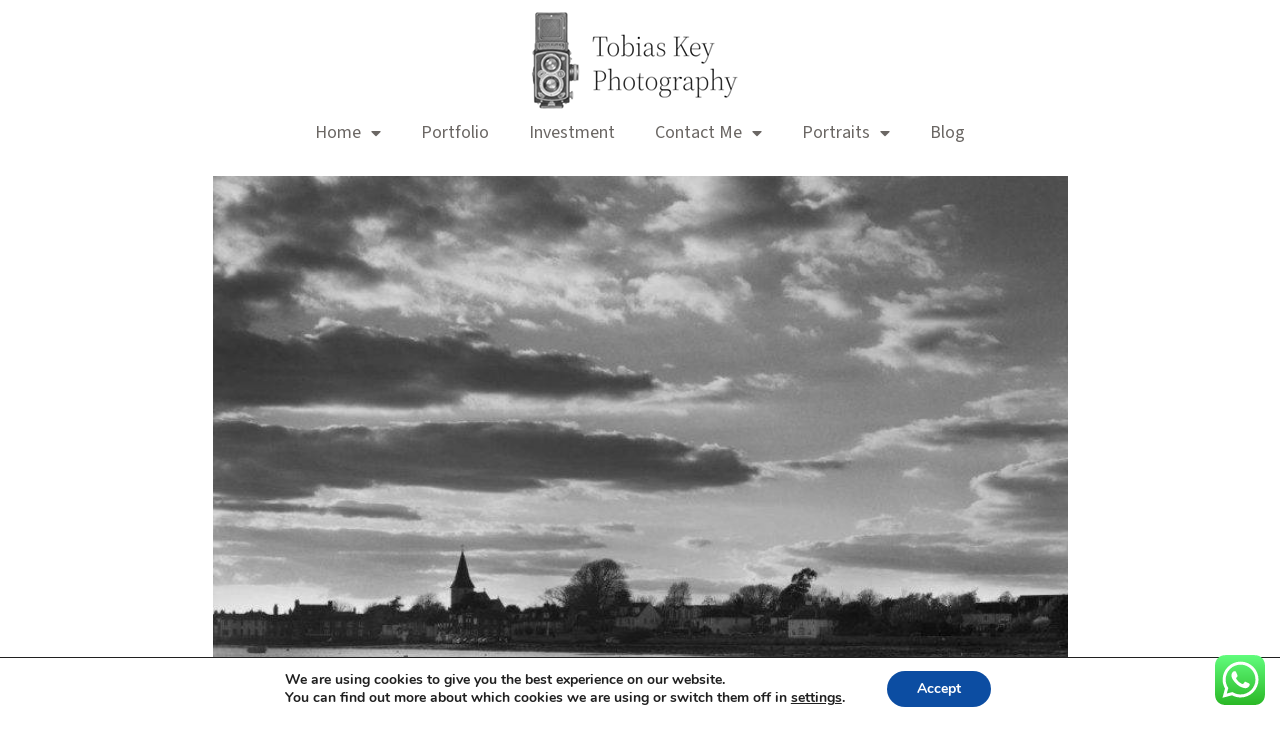

--- FILE ---
content_type: text/html; charset=UTF-8
request_url: https://www.tobiaskey.com/used-large-format-camera-things-to-look-out-for-if-you-are-looking-to-buy/
body_size: 23881
content:
<!DOCTYPE html>
<html lang="en-GB" prefix="og: https://ogp.me/ns#" class="twbb">
<head>
  <meta charset="UTF-8">
  <meta name="viewport" content="width=device-width, initial-scale=1.0"/>
			<!-- Google tag (gtag.js) consent mode dataLayer added by Site Kit -->
<script type="text/javascript" id="google_gtagjs-js-consent-mode-data-layer">
/* <![CDATA[ */
window.dataLayer = window.dataLayer || [];function gtag(){dataLayer.push(arguments);}
gtag('consent', 'default', {"ad_personalization":"denied","ad_storage":"denied","ad_user_data":"denied","analytics_storage":"denied","functionality_storage":"denied","security_storage":"denied","personalization_storage":"denied","region":["AT","BE","BG","CH","CY","CZ","DE","DK","EE","ES","FI","FR","GB","GR","HR","HU","IE","IS","IT","LI","LT","LU","LV","MT","NL","NO","PL","PT","RO","SE","SI","SK"],"wait_for_update":500});
window._googlesitekitConsentCategoryMap = {"statistics":["analytics_storage"],"marketing":["ad_storage","ad_user_data","ad_personalization"],"functional":["functionality_storage","security_storage"],"preferences":["personalization_storage"]};
window._googlesitekitConsents = {"ad_personalization":"denied","ad_storage":"denied","ad_user_data":"denied","analytics_storage":"denied","functionality_storage":"denied","security_storage":"denied","personalization_storage":"denied","region":["AT","BE","BG","CH","CY","CZ","DE","DK","EE","ES","FI","FR","GB","GR","HR","HU","IE","IS","IT","LI","LT","LU","LV","MT","NL","NO","PL","PT","RO","SE","SI","SK"],"wait_for_update":500};
/* ]]> */
</script>
<!-- End Google tag (gtag.js) consent mode dataLayer added by Site Kit -->

<!-- Search Engine Optimization by Rank Math - https://rankmath.com/ -->
<title>Buying a Used Large Format Camera - How to check a used large format camera. - Tobias Key Photography</title>
<meta name="description" content="Used large format cameras. If you are looking to buy a used 4x5 camera this checklist will help you avoid buying a lemon!"/>
<meta name="robots" content="follow, index, max-snippet:-1, max-video-preview:-1, max-image-preview:large"/>
<link rel="canonical" href="https://www.tobiaskey.com/used-large-format-camera-things-to-look-out-for-if-you-are-looking-to-buy/" />
<meta property="og:locale" content="en_GB" />
<meta property="og:type" content="article" />
<meta property="og:title" content="Buying a Used Large Format Camera - How to check a used large format camera. - Tobias Key Photography" />
<meta property="og:description" content="Used large format cameras. If you are looking to buy a used 4x5 camera this checklist will help you avoid buying a lemon!" />
<meta property="og:url" content="https://www.tobiaskey.com/used-large-format-camera-things-to-look-out-for-if-you-are-looking-to-buy/" />
<meta property="og:site_name" content="Tobias Key Photography" />
<meta property="article:publisher" content="https://www.facebook.com/TobiasKeyPhotography/" />
<meta property="article:author" content="https://www.facebook.com/TobiasKeyPhotography" />
<meta property="article:tag" content="4x5" />
<meta property="article:tag" content="analogue" />
<meta property="article:tag" content="film photography" />
<meta property="article:tag" content="Large Format" />
<meta property="article:section" content="Large Format Photography" />
<meta property="og:updated_time" content="2023-01-06T11:19:10+00:00" />
<meta property="og:image" content="https://www.tobiaskey.com/wp-content/uploads/2022/02/Bosham-Harbour-Landscape-March-21-e1646667440665.jpg" />
<meta property="og:image:secure_url" content="https://www.tobiaskey.com/wp-content/uploads/2022/02/Bosham-Harbour-Landscape-March-21-e1646667440665.jpg" />
<meta property="og:image:width" content="1000" />
<meta property="og:image:height" content="800" />
<meta property="og:image:alt" content="used large format camera" />
<meta property="og:image:type" content="image/jpeg" />
<meta property="article:published_time" content="2023-01-05T20:27:00+00:00" />
<meta property="article:modified_time" content="2023-01-06T11:19:10+00:00" />
<meta name="twitter:card" content="summary_large_image" />
<meta name="twitter:title" content="Buying a Used Large Format Camera - How to check a used large format camera. - Tobias Key Photography" />
<meta name="twitter:description" content="Used large format cameras. If you are looking to buy a used 4x5 camera this checklist will help you avoid buying a lemon!" />
<meta name="twitter:site" content="@Tobias_Key" />
<meta name="twitter:creator" content="@Tobias_Key" />
<meta name="twitter:image" content="https://www.tobiaskey.com/wp-content/uploads/2022/02/Bosham-Harbour-Landscape-March-21-e1646667440665.jpg" />
<meta name="twitter:label1" content="Written by" />
<meta name="twitter:data1" content="Tobias" />
<meta name="twitter:label2" content="Time to read" />
<meta name="twitter:data2" content="7 minutes" />
<script type="application/ld+json" class="rank-math-schema">{"@context":"https://schema.org","@graph":[{"@type":"Place","@id":"https://www.tobiaskey.com/#place","address":{"@type":"PostalAddress","streetAddress":"7 Orchard Avenue","addressRegion":"West Sussex","postalCode":"PO19 3BE","addressCountry":"United Kingdom","addressLocality":"Chichester"}},{"@type":"Organization","@id":"https://www.tobiaskey.com/#organization","name":"Tobias Key Photography","url":"https://www.tobiaskey.com","sameAs":["https://www.facebook.com/TobiasKeyPhotography/","https://twitter.com/Tobias_Key","https://www.instagram.com/tobiaskey/","http://www.linkedin.com/in/tobias-key-00244b12","https://www.youtube.com/channel/UCNZKde0HrK0u_TKml-eh0Bw"],"email":"enquiry@tobiaskey.com","address":{"@type":"PostalAddress","streetAddress":"7 Orchard Avenue","addressRegion":"West Sussex","postalCode":"PO19 3BE","addressCountry":"United Kingdom","addressLocality":"Chichester"},"logo":{"@type":"ImageObject","@id":"https://www.tobiaskey.com/#logo","url":"https://www.tobiaskey.com/wp-content/uploads/2024/11/web-TITLE-LOGO.png","contentUrl":"https://www.tobiaskey.com/wp-content/uploads/2024/11/web-TITLE-LOGO.png","caption":"Tobias Key Photography","inLanguage":"en-GB","width":"350","height":"100"},"contactPoint":[{"@type":"ContactPoint","telephone":"+447552990080","contactType":"customer support"}],"description":"Wedding and Portrait Photographer based in Chichester, West Sussex. Weddings photographed on both film and digital to give a unique record of your day. Discover the powerful storytelling of a wedding captured on film.","legalName":"Tobias","location":{"@id":"https://www.tobiaskey.com/#place"}},{"@type":"WebSite","@id":"https://www.tobiaskey.com/#website","url":"https://www.tobiaskey.com","name":"Tobias Key Photography","publisher":{"@id":"https://www.tobiaskey.com/#organization"},"inLanguage":"en-GB"},{"@type":"ImageObject","@id":"https://www.tobiaskey.com/wp-content/uploads/2022/02/Bosham-Harbour-Landscape-March-21-e1646667440665.jpg","url":"https://www.tobiaskey.com/wp-content/uploads/2022/02/Bosham-Harbour-Landscape-March-21-e1646667440665.jpg","width":"1000","height":"800","inLanguage":"en-GB"},{"@type":"WebPage","@id":"https://www.tobiaskey.com/used-large-format-camera-things-to-look-out-for-if-you-are-looking-to-buy/#webpage","url":"https://www.tobiaskey.com/used-large-format-camera-things-to-look-out-for-if-you-are-looking-to-buy/","name":"Buying a Used Large Format Camera - How to check a used large format camera. - Tobias Key Photography","datePublished":"2023-01-05T20:27:00+00:00","dateModified":"2023-01-06T11:19:10+00:00","isPartOf":{"@id":"https://www.tobiaskey.com/#website"},"primaryImageOfPage":{"@id":"https://www.tobiaskey.com/wp-content/uploads/2022/02/Bosham-Harbour-Landscape-March-21-e1646667440665.jpg"},"inLanguage":"en-GB"},{"@type":"Person","@id":"https://www.tobiaskey.com/author/tobias/","name":"Tobias","url":"https://www.tobiaskey.com/author/tobias/","image":{"@type":"ImageObject","@id":"https://secure.gravatar.com/avatar/82f05d53b8537bceef797a30822d1eb5e8baef4dabec3877b70697ae7c7ba7e7?s=96&amp;d=mm&amp;r=g","url":"https://secure.gravatar.com/avatar/82f05d53b8537bceef797a30822d1eb5e8baef4dabec3877b70697ae7c7ba7e7?s=96&amp;d=mm&amp;r=g","caption":"Tobias","inLanguage":"en-GB"},"sameAs":["https://www.facebook.com/TobiasKeyPhotography","https://twitter.com/https://twitter.com/Tobias_Key","https://www.linkedin.com/in/tobias-key-00244b12/","https://www.instagram.com/tobiaskey/"],"worksFor":{"@id":"https://www.tobiaskey.com/#organization"}},{"@type":"BlogPosting","headline":"Buying a Used Large Format Camera - How to check a used large format camera. - Tobias Key Photography","keywords":"used large format camera","datePublished":"2023-01-05T20:27:00+00:00","dateModified":"2023-01-06T11:19:10+00:00","author":{"@id":"https://www.tobiaskey.com/author/tobias/","name":"Tobias"},"publisher":{"@id":"https://www.tobiaskey.com/#organization"},"description":"Used large format cameras. If you are looking to buy a used 4x5 camera this checklist will help you avoid buying a lemon!","name":"Buying a Used Large Format Camera - How to check a used large format camera. - Tobias Key Photography","@id":"https://www.tobiaskey.com/used-large-format-camera-things-to-look-out-for-if-you-are-looking-to-buy/#richSnippet","isPartOf":{"@id":"https://www.tobiaskey.com/used-large-format-camera-things-to-look-out-for-if-you-are-looking-to-buy/#webpage"},"image":{"@id":"https://www.tobiaskey.com/wp-content/uploads/2022/02/Bosham-Harbour-Landscape-March-21-e1646667440665.jpg"},"inLanguage":"en-GB","mainEntityOfPage":{"@id":"https://www.tobiaskey.com/used-large-format-camera-things-to-look-out-for-if-you-are-looking-to-buy/#webpage"}}]}</script>
<!-- /Rank Math WordPress SEO plugin -->

<link rel='dns-prefetch' href='//www.googletagmanager.com' />
<link rel='dns-prefetch' href='//fonts.googleapis.com' />
<link rel="alternate" type="application/rss+xml" title="Tobias Key Photography &raquo; Feed" href="https://www.tobiaskey.com/feed/" />
<link rel="alternate" type="application/rss+xml" title="Tobias Key Photography &raquo; Comments Feed" href="https://www.tobiaskey.com/comments/feed/" />
<link rel="alternate" type="application/rss+xml" title="Tobias Key Photography &raquo; Buying a Used Large Format Camera &#8211; How to check a used large format camera. Comments Feed" href="https://www.tobiaskey.com/used-large-format-camera-things-to-look-out-for-if-you-are-looking-to-buy/feed/" />
<link rel="alternate" title="oEmbed (JSON)" type="application/json+oembed" href="https://www.tobiaskey.com/wp-json/oembed/1.0/embed?url=https%3A%2F%2Fwww.tobiaskey.com%2Fused-large-format-camera-things-to-look-out-for-if-you-are-looking-to-buy%2F" />
<link rel="alternate" title="oEmbed (XML)" type="text/xml+oembed" href="https://www.tobiaskey.com/wp-json/oembed/1.0/embed?url=https%3A%2F%2Fwww.tobiaskey.com%2Fused-large-format-camera-things-to-look-out-for-if-you-are-looking-to-buy%2F&#038;format=xml" />
<style id='wp-img-auto-sizes-contain-inline-css' type='text/css'>
img:is([sizes=auto i],[sizes^="auto," i]){contain-intrinsic-size:3000px 1500px}
/*# sourceURL=wp-img-auto-sizes-contain-inline-css */
</style>
<link rel='stylesheet' id='ht_ctc_main_css-css' href='https://www.tobiaskey.com/wp-content/plugins/click-to-chat-for-whatsapp/new/inc/assets/css/main.css?ver=4.35' type='text/css' media='all' />
<link rel='stylesheet' id='elementor-frontend-css' href='https://www.tobiaskey.com/wp-content/plugins/elementor/assets/css/frontend.min.css?ver=3.34.1' type='text/css' media='all' />
<link rel='stylesheet' id='twbb-frontend-styles-css' href='https://www.tobiaskey.com/wp-content/plugins/tenweb-builder/assets/frontend/css/frontend.min.css?ver=1.37.61' type='text/css' media='all' />
<style id='wp-emoji-styles-inline-css' type='text/css'>

	img.wp-smiley, img.emoji {
		display: inline !important;
		border: none !important;
		box-shadow: none !important;
		height: 1em !important;
		width: 1em !important;
		margin: 0 0.07em !important;
		vertical-align: -0.1em !important;
		background: none !important;
		padding: 0 !important;
	}
/*# sourceURL=wp-emoji-styles-inline-css */
</style>
<link rel='stylesheet' id='wp-block-library-css' href='https://www.tobiaskey.com/wp-content/plugins/gutenberg/build/styles/block-library/style.css?ver=22.3.0' type='text/css' media='all' />
<style id='classic-theme-styles-inline-css' type='text/css'>
.wp-block-button__link{background-color:#32373c;border-radius:9999px;box-shadow:none;color:#fff;font-size:1.125em;padding:calc(.667em + 2px) calc(1.333em + 2px);text-decoration:none}.wp-block-file__button{background:#32373c;color:#fff}.wp-block-accordion-heading{margin:0}.wp-block-accordion-heading__toggle{background-color:inherit!important;color:inherit!important}.wp-block-accordion-heading__toggle:not(:focus-visible){outline:none}.wp-block-accordion-heading__toggle:focus,.wp-block-accordion-heading__toggle:hover{background-color:inherit!important;border:none;box-shadow:none;color:inherit;padding:var(--wp--preset--spacing--20,1em) 0;text-decoration:none}.wp-block-accordion-heading__toggle:focus-visible{outline:auto;outline-offset:0}
/*# sourceURL=https://www.tobiaskey.com/wp-content/plugins/gutenberg/build/styles/block-library/classic.css */
</style>
<style id='global-styles-inline-css' type='text/css'>
:root{--wp--preset--aspect-ratio--square: 1;--wp--preset--aspect-ratio--4-3: 4/3;--wp--preset--aspect-ratio--3-4: 3/4;--wp--preset--aspect-ratio--3-2: 3/2;--wp--preset--aspect-ratio--2-3: 2/3;--wp--preset--aspect-ratio--16-9: 16/9;--wp--preset--aspect-ratio--9-16: 9/16;--wp--preset--color--black: #000000;--wp--preset--color--cyan-bluish-gray: #abb8c3;--wp--preset--color--white: #ffffff;--wp--preset--color--pale-pink: #f78da7;--wp--preset--color--vivid-red: #cf2e2e;--wp--preset--color--luminous-vivid-orange: #ff6900;--wp--preset--color--luminous-vivid-amber: #fcb900;--wp--preset--color--light-green-cyan: #7bdcb5;--wp--preset--color--vivid-green-cyan: #00d084;--wp--preset--color--pale-cyan-blue: #8ed1fc;--wp--preset--color--vivid-cyan-blue: #0693e3;--wp--preset--color--vivid-purple: #9b51e0;--wp--preset--gradient--vivid-cyan-blue-to-vivid-purple: linear-gradient(135deg,rgb(6,147,227) 0%,rgb(155,81,224) 100%);--wp--preset--gradient--light-green-cyan-to-vivid-green-cyan: linear-gradient(135deg,rgb(122,220,180) 0%,rgb(0,208,130) 100%);--wp--preset--gradient--luminous-vivid-amber-to-luminous-vivid-orange: linear-gradient(135deg,rgb(252,185,0) 0%,rgb(255,105,0) 100%);--wp--preset--gradient--luminous-vivid-orange-to-vivid-red: linear-gradient(135deg,rgb(255,105,0) 0%,rgb(207,46,46) 100%);--wp--preset--gradient--very-light-gray-to-cyan-bluish-gray: linear-gradient(135deg,rgb(238,238,238) 0%,rgb(169,184,195) 100%);--wp--preset--gradient--cool-to-warm-spectrum: linear-gradient(135deg,rgb(74,234,220) 0%,rgb(151,120,209) 20%,rgb(207,42,186) 40%,rgb(238,44,130) 60%,rgb(251,105,98) 80%,rgb(254,248,76) 100%);--wp--preset--gradient--blush-light-purple: linear-gradient(135deg,rgb(255,206,236) 0%,rgb(152,150,240) 100%);--wp--preset--gradient--blush-bordeaux: linear-gradient(135deg,rgb(254,205,165) 0%,rgb(254,45,45) 50%,rgb(107,0,62) 100%);--wp--preset--gradient--luminous-dusk: linear-gradient(135deg,rgb(255,203,112) 0%,rgb(199,81,192) 50%,rgb(65,88,208) 100%);--wp--preset--gradient--pale-ocean: linear-gradient(135deg,rgb(255,245,203) 0%,rgb(182,227,212) 50%,rgb(51,167,181) 100%);--wp--preset--gradient--electric-grass: linear-gradient(135deg,rgb(202,248,128) 0%,rgb(113,206,126) 100%);--wp--preset--gradient--midnight: linear-gradient(135deg,rgb(2,3,129) 0%,rgb(40,116,252) 100%);--wp--preset--font-size--small: 13px;--wp--preset--font-size--medium: 20px;--wp--preset--font-size--large: 36px;--wp--preset--font-size--x-large: 42px;--wp--preset--spacing--20: 0.44rem;--wp--preset--spacing--30: 0.67rem;--wp--preset--spacing--40: 1rem;--wp--preset--spacing--50: 1.5rem;--wp--preset--spacing--60: 2.25rem;--wp--preset--spacing--70: 3.38rem;--wp--preset--spacing--80: 5.06rem;--wp--preset--shadow--natural: 6px 6px 9px rgba(0, 0, 0, 0.2);--wp--preset--shadow--deep: 12px 12px 50px rgba(0, 0, 0, 0.4);--wp--preset--shadow--sharp: 6px 6px 0px rgba(0, 0, 0, 0.2);--wp--preset--shadow--outlined: 6px 6px 0px -3px rgb(255, 255, 255), 6px 6px rgb(0, 0, 0);--wp--preset--shadow--crisp: 6px 6px 0px rgb(0, 0, 0);}:where(.is-layout-flex){gap: 0.5em;}:where(.is-layout-grid){gap: 0.5em;}body .is-layout-flex{display: flex;}.is-layout-flex{flex-wrap: wrap;align-items: center;}.is-layout-flex > :is(*, div){margin: 0;}body .is-layout-grid{display: grid;}.is-layout-grid > :is(*, div){margin: 0;}:where(.wp-block-columns.is-layout-flex){gap: 2em;}:where(.wp-block-columns.is-layout-grid){gap: 2em;}:where(.wp-block-post-template.is-layout-flex){gap: 1.25em;}:where(.wp-block-post-template.is-layout-grid){gap: 1.25em;}.has-black-color{color: var(--wp--preset--color--black) !important;}.has-cyan-bluish-gray-color{color: var(--wp--preset--color--cyan-bluish-gray) !important;}.has-white-color{color: var(--wp--preset--color--white) !important;}.has-pale-pink-color{color: var(--wp--preset--color--pale-pink) !important;}.has-vivid-red-color{color: var(--wp--preset--color--vivid-red) !important;}.has-luminous-vivid-orange-color{color: var(--wp--preset--color--luminous-vivid-orange) !important;}.has-luminous-vivid-amber-color{color: var(--wp--preset--color--luminous-vivid-amber) !important;}.has-light-green-cyan-color{color: var(--wp--preset--color--light-green-cyan) !important;}.has-vivid-green-cyan-color{color: var(--wp--preset--color--vivid-green-cyan) !important;}.has-pale-cyan-blue-color{color: var(--wp--preset--color--pale-cyan-blue) !important;}.has-vivid-cyan-blue-color{color: var(--wp--preset--color--vivid-cyan-blue) !important;}.has-vivid-purple-color{color: var(--wp--preset--color--vivid-purple) !important;}.has-black-background-color{background-color: var(--wp--preset--color--black) !important;}.has-cyan-bluish-gray-background-color{background-color: var(--wp--preset--color--cyan-bluish-gray) !important;}.has-white-background-color{background-color: var(--wp--preset--color--white) !important;}.has-pale-pink-background-color{background-color: var(--wp--preset--color--pale-pink) !important;}.has-vivid-red-background-color{background-color: var(--wp--preset--color--vivid-red) !important;}.has-luminous-vivid-orange-background-color{background-color: var(--wp--preset--color--luminous-vivid-orange) !important;}.has-luminous-vivid-amber-background-color{background-color: var(--wp--preset--color--luminous-vivid-amber) !important;}.has-light-green-cyan-background-color{background-color: var(--wp--preset--color--light-green-cyan) !important;}.has-vivid-green-cyan-background-color{background-color: var(--wp--preset--color--vivid-green-cyan) !important;}.has-pale-cyan-blue-background-color{background-color: var(--wp--preset--color--pale-cyan-blue) !important;}.has-vivid-cyan-blue-background-color{background-color: var(--wp--preset--color--vivid-cyan-blue) !important;}.has-vivid-purple-background-color{background-color: var(--wp--preset--color--vivid-purple) !important;}.has-black-border-color{border-color: var(--wp--preset--color--black) !important;}.has-cyan-bluish-gray-border-color{border-color: var(--wp--preset--color--cyan-bluish-gray) !important;}.has-white-border-color{border-color: var(--wp--preset--color--white) !important;}.has-pale-pink-border-color{border-color: var(--wp--preset--color--pale-pink) !important;}.has-vivid-red-border-color{border-color: var(--wp--preset--color--vivid-red) !important;}.has-luminous-vivid-orange-border-color{border-color: var(--wp--preset--color--luminous-vivid-orange) !important;}.has-luminous-vivid-amber-border-color{border-color: var(--wp--preset--color--luminous-vivid-amber) !important;}.has-light-green-cyan-border-color{border-color: var(--wp--preset--color--light-green-cyan) !important;}.has-vivid-green-cyan-border-color{border-color: var(--wp--preset--color--vivid-green-cyan) !important;}.has-pale-cyan-blue-border-color{border-color: var(--wp--preset--color--pale-cyan-blue) !important;}.has-vivid-cyan-blue-border-color{border-color: var(--wp--preset--color--vivid-cyan-blue) !important;}.has-vivid-purple-border-color{border-color: var(--wp--preset--color--vivid-purple) !important;}.has-vivid-cyan-blue-to-vivid-purple-gradient-background{background: var(--wp--preset--gradient--vivid-cyan-blue-to-vivid-purple) !important;}.has-light-green-cyan-to-vivid-green-cyan-gradient-background{background: var(--wp--preset--gradient--light-green-cyan-to-vivid-green-cyan) !important;}.has-luminous-vivid-amber-to-luminous-vivid-orange-gradient-background{background: var(--wp--preset--gradient--luminous-vivid-amber-to-luminous-vivid-orange) !important;}.has-luminous-vivid-orange-to-vivid-red-gradient-background{background: var(--wp--preset--gradient--luminous-vivid-orange-to-vivid-red) !important;}.has-very-light-gray-to-cyan-bluish-gray-gradient-background{background: var(--wp--preset--gradient--very-light-gray-to-cyan-bluish-gray) !important;}.has-cool-to-warm-spectrum-gradient-background{background: var(--wp--preset--gradient--cool-to-warm-spectrum) !important;}.has-blush-light-purple-gradient-background{background: var(--wp--preset--gradient--blush-light-purple) !important;}.has-blush-bordeaux-gradient-background{background: var(--wp--preset--gradient--blush-bordeaux) !important;}.has-luminous-dusk-gradient-background{background: var(--wp--preset--gradient--luminous-dusk) !important;}.has-pale-ocean-gradient-background{background: var(--wp--preset--gradient--pale-ocean) !important;}.has-electric-grass-gradient-background{background: var(--wp--preset--gradient--electric-grass) !important;}.has-midnight-gradient-background{background: var(--wp--preset--gradient--midnight) !important;}.has-small-font-size{font-size: var(--wp--preset--font-size--small) !important;}.has-medium-font-size{font-size: var(--wp--preset--font-size--medium) !important;}.has-large-font-size{font-size: var(--wp--preset--font-size--large) !important;}.has-x-large-font-size{font-size: var(--wp--preset--font-size--x-large) !important;}
:where(.wp-block-columns.is-layout-flex){gap: 2em;}:where(.wp-block-columns.is-layout-grid){gap: 2em;}
:root :where(.wp-block-pullquote){font-size: 1.5em;line-height: 1.6;}
:where(.wp-block-post-template.is-layout-flex){gap: 1.25em;}:where(.wp-block-post-template.is-layout-grid){gap: 1.25em;}
:where(.wp-block-term-template.is-layout-flex){gap: 1.25em;}:where(.wp-block-term-template.is-layout-grid){gap: 1.25em;}
/*# sourceURL=global-styles-inline-css */
</style>
<link rel='stylesheet' id='photocrati-nextgen_pro_lightbox-0-css' href='https://www.tobiaskey.com/wp-content/plugins/nextgen-gallery-pro/static/Lightbox/style.css?ver=4.0.3' type='text/css' media='all' />
<link rel='stylesheet' id='photocrati-nextgen_pro_lightbox-1-css' href='https://www.tobiaskey.com/wp-content/plugins/nextgen-gallery-pro/static/Lightbox/theme/galleria.nextgen_pro_lightbox.css?ver=4.0.3' type='text/css' media='all' />
<link rel='stylesheet' id='fontawesome_v4_shim_style-css' href='https://www.tobiaskey.com/wp-content/plugins/nextgen-gallery/static/FontAwesome/css/v4-shims.min.css?ver=6.9' type='text/css' media='all' />
<link rel='stylesheet' id='fontawesome-css' href='https://www.tobiaskey.com/wp-content/plugins/nextgen-gallery/static/FontAwesome/css/all.min.css?ver=6.9' type='text/css' media='all' />
<link rel='stylesheet' id='bwg_fonts-css' href='https://www.tobiaskey.com/wp-content/plugins/photo-gallery/css/bwg-fonts/fonts.css?ver=0.0.1' type='text/css' media='all' />
<link rel='stylesheet' id='sumoselect-css' href='https://www.tobiaskey.com/wp-content/plugins/photo-gallery/css/sumoselect.min.css?ver=3.4.6' type='text/css' media='all' />
<link rel='stylesheet' id='mCustomScrollbar-css' href='https://www.tobiaskey.com/wp-content/plugins/photo-gallery/css/jquery.mCustomScrollbar.min.css?ver=3.1.5' type='text/css' media='all' />
<link rel='stylesheet' id='bwg_googlefonts-css' href='https://fonts.googleapis.com/css?family=Ubuntu&#038;subset=greek,latin,greek-ext,vietnamese,cyrillic-ext,latin-ext,cyrillic' type='text/css' media='all' />
<link rel='stylesheet' id='bwg_frontend-css' href='https://www.tobiaskey.com/wp-content/plugins/photo-gallery/css/styles.min.css?ver=2.8.35' type='text/css' media='all' />
<link rel='stylesheet' id='elementor-icons-css' href='https://www.tobiaskey.com/wp-content/plugins/elementor/assets/lib/eicons/css/elementor-icons.min.css?ver=5.45.0' type='text/css' media='all' />
<link rel='stylesheet' id='elementor-post-35179-css' href='https://www.tobiaskey.com/wp-content/uploads/elementor/css/post-35179.css?ver=1768519297' type='text/css' media='all' />
<link rel='stylesheet' id='twbb-pro-features-css' href='https://www.tobiaskey.com/wp-content/plugins/tenweb-builder/pro-features/assets/css/frontend.min.css?ver=1.37.61' type='text/css' media='all' />
<link rel='stylesheet' id='elementor-post-35650-css' href='https://www.tobiaskey.com/wp-content/uploads/elementor/css/post-35650.css?ver=1768519297' type='text/css' media='all' />
<link rel='stylesheet' id='widget-image-css' href='https://www.tobiaskey.com/wp-content/plugins/elementor/assets/css/widget-image.min.css?ver=3.34.1' type='text/css' media='all' />
<link rel='stylesheet' id='elementor-post-32902-css' href='https://www.tobiaskey.com/wp-content/uploads/elementor/css/post-32902.css?ver=1768519332' type='text/css' media='all' />
<link rel='stylesheet' id='widget-heading-css' href='https://www.tobiaskey.com/wp-content/plugins/elementor/assets/css/widget-heading.min.css?ver=3.34.1' type='text/css' media='all' />
<link rel='stylesheet' id='widget-icon-list-css' href='https://www.tobiaskey.com/wp-content/plugins/elementor/assets/css/widget-icon-list.min.css?ver=3.34.1' type='text/css' media='all' />
<link rel='stylesheet' id='elementor-icons-shared-0-css' href='https://www.tobiaskey.com/wp-content/plugins/elementor/assets/lib/font-awesome/css/fontawesome.min.css?ver=5.15.3' type='text/css' media='all' />
<link rel='stylesheet' id='elementor-icons-fa-regular-css' href='https://www.tobiaskey.com/wp-content/plugins/elementor/assets/lib/font-awesome/css/regular.min.css?ver=5.15.3' type='text/css' media='all' />
<link rel='stylesheet' id='elementor-icons-fa-solid-css' href='https://www.tobiaskey.com/wp-content/plugins/elementor/assets/lib/font-awesome/css/solid.min.css?ver=5.15.3' type='text/css' media='all' />
<link rel='stylesheet' id='e-apple-webkit-css' href='https://www.tobiaskey.com/wp-content/plugins/elementor/assets/css/conditionals/apple-webkit.min.css?ver=3.34.1' type='text/css' media='all' />
<link rel='stylesheet' id='elementor-icons-fa-brands-css' href='https://www.tobiaskey.com/wp-content/plugins/elementor/assets/lib/font-awesome/css/brands.min.css?ver=5.15.3' type='text/css' media='all' />
<link rel='stylesheet' id='tenweb-website-builder-open-sanse-css' href='https://fonts.googleapis.com/css2?family=Open+Sans%3Awght%40300%3B400%3B600%3B700%3B800&#038;display=swap&#038;ver=2.1.19' type='text/css' media='all' />
<link rel='stylesheet' id='tenweb-website-builder-theme-style-css' href='https://www.tobiaskey.com/wp-content/themes/tenweb-website-builder-theme/assets/css/styles.min.css?ver=2.1.19' type='text/css' media='all' />
<link rel='stylesheet' id='moove_gdpr_frontend-css' href='https://www.tobiaskey.com/wp-content/plugins/gdpr-cookie-compliance/dist/styles/gdpr-main.css?ver=5.0.9' type='text/css' media='all' />
<style id='moove_gdpr_frontend-inline-css' type='text/css'>
#moove_gdpr_cookie_modal,#moove_gdpr_cookie_info_bar,.gdpr_cookie_settings_shortcode_content{font-family:&#039;Nunito&#039;,sans-serif}#moove_gdpr_save_popup_settings_button{background-color:#373737;color:#fff}#moove_gdpr_save_popup_settings_button:hover{background-color:#000}#moove_gdpr_cookie_info_bar .moove-gdpr-info-bar-container .moove-gdpr-info-bar-content a.mgbutton,#moove_gdpr_cookie_info_bar .moove-gdpr-info-bar-container .moove-gdpr-info-bar-content button.mgbutton{background-color:#0C4DA2}#moove_gdpr_cookie_modal .moove-gdpr-modal-content .moove-gdpr-modal-footer-content .moove-gdpr-button-holder a.mgbutton,#moove_gdpr_cookie_modal .moove-gdpr-modal-content .moove-gdpr-modal-footer-content .moove-gdpr-button-holder button.mgbutton,.gdpr_cookie_settings_shortcode_content .gdpr-shr-button.button-green{background-color:#0C4DA2;border-color:#0C4DA2}#moove_gdpr_cookie_modal .moove-gdpr-modal-content .moove-gdpr-modal-footer-content .moove-gdpr-button-holder a.mgbutton:hover,#moove_gdpr_cookie_modal .moove-gdpr-modal-content .moove-gdpr-modal-footer-content .moove-gdpr-button-holder button.mgbutton:hover,.gdpr_cookie_settings_shortcode_content .gdpr-shr-button.button-green:hover{background-color:#fff;color:#0C4DA2}#moove_gdpr_cookie_modal .moove-gdpr-modal-content .moove-gdpr-modal-close i,#moove_gdpr_cookie_modal .moove-gdpr-modal-content .moove-gdpr-modal-close span.gdpr-icon{background-color:#0C4DA2;border:1px solid #0C4DA2}#moove_gdpr_cookie_info_bar span.moove-gdpr-infobar-allow-all.focus-g,#moove_gdpr_cookie_info_bar span.moove-gdpr-infobar-allow-all:focus,#moove_gdpr_cookie_info_bar button.moove-gdpr-infobar-allow-all.focus-g,#moove_gdpr_cookie_info_bar button.moove-gdpr-infobar-allow-all:focus,#moove_gdpr_cookie_info_bar span.moove-gdpr-infobar-reject-btn.focus-g,#moove_gdpr_cookie_info_bar span.moove-gdpr-infobar-reject-btn:focus,#moove_gdpr_cookie_info_bar button.moove-gdpr-infobar-reject-btn.focus-g,#moove_gdpr_cookie_info_bar button.moove-gdpr-infobar-reject-btn:focus,#moove_gdpr_cookie_info_bar span.change-settings-button.focus-g,#moove_gdpr_cookie_info_bar span.change-settings-button:focus,#moove_gdpr_cookie_info_bar button.change-settings-button.focus-g,#moove_gdpr_cookie_info_bar button.change-settings-button:focus{-webkit-box-shadow:0 0 1px 3px #0C4DA2;-moz-box-shadow:0 0 1px 3px #0C4DA2;box-shadow:0 0 1px 3px #0C4DA2}#moove_gdpr_cookie_modal .moove-gdpr-modal-content .moove-gdpr-modal-close i:hover,#moove_gdpr_cookie_modal .moove-gdpr-modal-content .moove-gdpr-modal-close span.gdpr-icon:hover,#moove_gdpr_cookie_info_bar span[data-href]>u.change-settings-button{color:#0C4DA2}#moove_gdpr_cookie_modal .moove-gdpr-modal-content .moove-gdpr-modal-left-content #moove-gdpr-menu li.menu-item-selected a span.gdpr-icon,#moove_gdpr_cookie_modal .moove-gdpr-modal-content .moove-gdpr-modal-left-content #moove-gdpr-menu li.menu-item-selected button span.gdpr-icon{color:inherit}#moove_gdpr_cookie_modal .moove-gdpr-modal-content .moove-gdpr-modal-left-content #moove-gdpr-menu li a span.gdpr-icon,#moove_gdpr_cookie_modal .moove-gdpr-modal-content .moove-gdpr-modal-left-content #moove-gdpr-menu li button span.gdpr-icon{color:inherit}#moove_gdpr_cookie_modal .gdpr-acc-link{line-height:0;font-size:0;color:transparent;position:absolute}#moove_gdpr_cookie_modal .moove-gdpr-modal-content .moove-gdpr-modal-close:hover i,#moove_gdpr_cookie_modal .moove-gdpr-modal-content .moove-gdpr-modal-left-content #moove-gdpr-menu li a,#moove_gdpr_cookie_modal .moove-gdpr-modal-content .moove-gdpr-modal-left-content #moove-gdpr-menu li button,#moove_gdpr_cookie_modal .moove-gdpr-modal-content .moove-gdpr-modal-left-content #moove-gdpr-menu li button i,#moove_gdpr_cookie_modal .moove-gdpr-modal-content .moove-gdpr-modal-left-content #moove-gdpr-menu li a i,#moove_gdpr_cookie_modal .moove-gdpr-modal-content .moove-gdpr-tab-main .moove-gdpr-tab-main-content a:hover,#moove_gdpr_cookie_info_bar.moove-gdpr-dark-scheme .moove-gdpr-info-bar-container .moove-gdpr-info-bar-content a.mgbutton:hover,#moove_gdpr_cookie_info_bar.moove-gdpr-dark-scheme .moove-gdpr-info-bar-container .moove-gdpr-info-bar-content button.mgbutton:hover,#moove_gdpr_cookie_info_bar.moove-gdpr-dark-scheme .moove-gdpr-info-bar-container .moove-gdpr-info-bar-content a:hover,#moove_gdpr_cookie_info_bar.moove-gdpr-dark-scheme .moove-gdpr-info-bar-container .moove-gdpr-info-bar-content button:hover,#moove_gdpr_cookie_info_bar.moove-gdpr-dark-scheme .moove-gdpr-info-bar-container .moove-gdpr-info-bar-content span.change-settings-button:hover,#moove_gdpr_cookie_info_bar.moove-gdpr-dark-scheme .moove-gdpr-info-bar-container .moove-gdpr-info-bar-content button.change-settings-button:hover,#moove_gdpr_cookie_info_bar.moove-gdpr-dark-scheme .moove-gdpr-info-bar-container .moove-gdpr-info-bar-content u.change-settings-button:hover,#moove_gdpr_cookie_info_bar span[data-href]>u.change-settings-button,#moove_gdpr_cookie_info_bar.moove-gdpr-dark-scheme .moove-gdpr-info-bar-container .moove-gdpr-info-bar-content a.mgbutton.focus-g,#moove_gdpr_cookie_info_bar.moove-gdpr-dark-scheme .moove-gdpr-info-bar-container .moove-gdpr-info-bar-content button.mgbutton.focus-g,#moove_gdpr_cookie_info_bar.moove-gdpr-dark-scheme .moove-gdpr-info-bar-container .moove-gdpr-info-bar-content a.focus-g,#moove_gdpr_cookie_info_bar.moove-gdpr-dark-scheme .moove-gdpr-info-bar-container .moove-gdpr-info-bar-content button.focus-g,#moove_gdpr_cookie_info_bar.moove-gdpr-dark-scheme .moove-gdpr-info-bar-container .moove-gdpr-info-bar-content a.mgbutton:focus,#moove_gdpr_cookie_info_bar.moove-gdpr-dark-scheme .moove-gdpr-info-bar-container .moove-gdpr-info-bar-content button.mgbutton:focus,#moove_gdpr_cookie_info_bar.moove-gdpr-dark-scheme .moove-gdpr-info-bar-container .moove-gdpr-info-bar-content a:focus,#moove_gdpr_cookie_info_bar.moove-gdpr-dark-scheme .moove-gdpr-info-bar-container .moove-gdpr-info-bar-content button:focus,#moove_gdpr_cookie_info_bar.moove-gdpr-dark-scheme .moove-gdpr-info-bar-container .moove-gdpr-info-bar-content span.change-settings-button.focus-g,span.change-settings-button:focus,button.change-settings-button.focus-g,button.change-settings-button:focus,#moove_gdpr_cookie_info_bar.moove-gdpr-dark-scheme .moove-gdpr-info-bar-container .moove-gdpr-info-bar-content u.change-settings-button.focus-g,#moove_gdpr_cookie_info_bar.moove-gdpr-dark-scheme .moove-gdpr-info-bar-container .moove-gdpr-info-bar-content u.change-settings-button:focus{color:#0C4DA2}#moove_gdpr_cookie_modal .moove-gdpr-branding.focus-g span,#moove_gdpr_cookie_modal .moove-gdpr-modal-content .moove-gdpr-tab-main a.focus-g,#moove_gdpr_cookie_modal .moove-gdpr-modal-content .moove-gdpr-tab-main .gdpr-cd-details-toggle.focus-g{color:#0C4DA2}#moove_gdpr_cookie_modal.gdpr_lightbox-hide{display:none}
/*# sourceURL=moove_gdpr_frontend-inline-css */
</style>
<link rel='stylesheet' id='elementor-gf-dmserifdisplay-css' href='https://fonts.googleapis.com/css?family=DM+Serif+Display:100,100italic,200,200italic,300,300italic,400,400italic,500,500italic,600,600italic,700,700italic,800,800italic,900,900italic&#038;display=swap' type='text/css' media='all' />
<link rel='stylesheet' id='elementor-gf-sourcesans3-css' href='https://fonts.googleapis.com/css?family=Source+Sans+3:100,100italic,200,200italic,300,300italic,400,400italic,500,500italic,600,600italic,700,700italic,800,800italic,900,900italic&#038;display=swap' type='text/css' media='all' />
<link rel='stylesheet' id='elementor-gf-bodonimoda-css' href='https://fonts.googleapis.com/css?family=Bodoni+Moda:100,100italic,200,200italic,300,300italic,400,400italic,500,500italic,600,600italic,700,700italic,800,800italic,900,900italic&#038;display=swap' type='text/css' media='all' />
<script type="text/javascript" src="https://www.tobiaskey.com/wp-includes/js/jquery/jquery.min.js?ver=3.7.1" id="jquery-core-js"></script>
<script type="text/javascript" src="https://www.tobiaskey.com/wp-includes/js/jquery/jquery-migrate.min.js?ver=3.4.1" id="jquery-migrate-js"></script>
<script type="text/javascript" id="photocrati_ajax-js-extra">
/* <![CDATA[ */
var photocrati_ajax = {"url":"https://www.tobiaskey.com/index.php?photocrati_ajax=1","rest_url":"https://www.tobiaskey.com/wp-json/","wp_home_url":"https://www.tobiaskey.com","wp_site_url":"https://www.tobiaskey.com","wp_root_url":"https://www.tobiaskey.com","wp_plugins_url":"https://www.tobiaskey.com/wp-content/plugins","wp_content_url":"https://www.tobiaskey.com/wp-content","wp_includes_url":"https://www.tobiaskey.com/wp-includes/","ngg_param_slug":"nggallery","rest_nonce":"67c10e2c3d"};
//# sourceURL=photocrati_ajax-js-extra
/* ]]> */
</script>
<script type="text/javascript" src="https://www.tobiaskey.com/wp-content/plugins/nextgen-gallery/static/Legacy/ajax.min.js?ver=4.0.3" id="photocrati_ajax-js"></script>
<script type="text/javascript" src="https://www.tobiaskey.com/wp-content/plugins/nextgen-gallery/static/FontAwesome/js/v4-shims.min.js?ver=5.3.1" id="fontawesome_v4_shim-js"></script>
<script type="text/javascript" defer crossorigin="anonymous" data-auto-replace-svg="false" data-keep-original-source="false" data-search-pseudo-elements src="https://www.tobiaskey.com/wp-content/plugins/nextgen-gallery/static/FontAwesome/js/all.min.js?ver=5.3.1" id="fontawesome-js"></script>
<script type="text/javascript" src="https://www.tobiaskey.com/wp-content/plugins/photo-gallery/js/jquery.sumoselect.min.js?ver=3.4.6" id="sumoselect-js"></script>
<script type="text/javascript" src="https://www.tobiaskey.com/wp-content/plugins/photo-gallery/js/tocca.min.js?ver=2.0.9" id="bwg_mobile-js"></script>
<script type="text/javascript" src="https://www.tobiaskey.com/wp-content/plugins/photo-gallery/js/jquery.mCustomScrollbar.concat.min.js?ver=3.1.5" id="mCustomScrollbar-js"></script>
<script type="text/javascript" src="https://www.tobiaskey.com/wp-content/plugins/photo-gallery/js/jquery.fullscreen.min.js?ver=0.6.0" id="jquery-fullscreen-js"></script>
<script type="text/javascript" id="bwg_frontend-js-extra">
/* <![CDATA[ */
var bwg_objectsL10n = {"bwg_field_required":"field is required.","bwg_mail_validation":"This is not a valid email address.","bwg_search_result":"There are no images matching your search.","bwg_select_tag":"Select Tag","bwg_order_by":"Order By","bwg_search":"Search","bwg_show_ecommerce":"Show Ecommerce","bwg_hide_ecommerce":"Hide Ecommerce","bwg_show_comments":"Show Comments","bwg_hide_comments":"Hide Comments","bwg_restore":"Restore","bwg_maximize":"Maximise","bwg_fullscreen":"Fullscreen","bwg_exit_fullscreen":"Exit Fullscreen","bwg_search_tag":"SEARCH...","bwg_tag_no_match":"No tags found","bwg_all_tags_selected":"All tags selected","bwg_tags_selected":"tags selected","play":"Play","pause":"Pause","is_pro":"1","bwg_play":"Play","bwg_pause":"Pause","bwg_hide_info":"Hide info","bwg_show_info":"Show info","bwg_hide_rating":"Hide rating","bwg_show_rating":"Show rating","ok":"Ok","cancel":"Cancel","select_all":"Select all","lazy_load":"0","lazy_loader":"https://www.tobiaskey.com/wp-content/plugins/photo-gallery/images/ajax_loader.png","front_ajax":"0","bwg_tag_see_all":"see all tags","bwg_tag_see_less":"see less tags"};
//# sourceURL=bwg_frontend-js-extra
/* ]]> */
</script>
<script type="text/javascript" src="https://www.tobiaskey.com/wp-content/plugins/photo-gallery/js/scripts.min.js?ver=2.8.35" id="bwg_frontend-js"></script>
<script type="text/javascript" id="seo-automated-link-building-js-extra">
/* <![CDATA[ */
var seoAutomatedLinkBuilding = {"ajaxUrl":"https://www.tobiaskey.com/wp-admin/admin-ajax.php"};
//# sourceURL=seo-automated-link-building-js-extra
/* ]]> */
</script>
<script type="text/javascript" src="https://www.tobiaskey.com/wp-content/plugins/seo-automated-link-building/js/seo-automated-link-building.js?ver=6.9" id="seo-automated-link-building-js"></script>
<script type="text/javascript" src="https://www.tobiaskey.com/wp-content/themes/tenweb-website-builder-theme/assets/js/scripts.min.js?ver=2.1.19" id="tenweb-website-builder-theme-script-js"></script>

<!-- Google tag (gtag.js) snippet added by Site Kit -->
<!-- Google Analytics snippet added by Site Kit -->
<script type="text/javascript" src="https://www.googletagmanager.com/gtag/js?id=G-3BH5MYN3EG" id="google_gtagjs-js" async></script>
<script type="text/javascript" id="google_gtagjs-js-after">
/* <![CDATA[ */
window.dataLayer = window.dataLayer || [];function gtag(){dataLayer.push(arguments);}
gtag("set","linker",{"domains":["www.tobiaskey.com"]});
gtag("js", new Date());
gtag("set", "developer_id.dZTNiMT", true);
gtag("config", "G-3BH5MYN3EG");
//# sourceURL=google_gtagjs-js-after
/* ]]> */
</script>
<link rel="https://api.w.org/" href="https://www.tobiaskey.com/wp-json/" /><link rel="alternate" title="JSON" type="application/json" href="https://www.tobiaskey.com/wp-json/wp/v2/posts/33044" /><link rel="EditURI" type="application/rsd+xml" title="RSD" href="https://www.tobiaskey.com/xmlrpc.php?rsd" />
<meta name="generator" content="WordPress 6.9" />
<link rel='shortlink' href='https://www.tobiaskey.com/?p=33044' />
<meta name="generator" content="Site Kit by Google 1.170.0" /><!-- Global site tag (gtag.js) - Google Ads: 1064738395 -->
<script async src="https://www.googletagmanager.com/gtag/js?id=AW-1064738395"></script>
<script>
  window.dataLayer = window.dataLayer || [];
  function gtag(){dataLayer.push(arguments);}
  gtag('js', new Date());

  gtag('config', 'AW-1064738395');
</script>
<!-- Global site tag (gtag.js) - Google Analytics -->
<script async src="https://www.googletagmanager.com/gtag/js?id=UA-47714892-2"></script>
<script>
  window.dataLayer = window.dataLayer || [];
  function gtag(){dataLayer.push(arguments);}
  gtag('js', new Date());

  gtag('config', 'UA-47714892-2');
</script>

<meta name="statvooVerification" content="d19d2e9ab9f7fe00c0c8f312f62d50e4" /> 

<meta name="msvalidate.01" content="F5A7A63E49E58156FEDB450119AF0BD5" />
<meta name="ti-site-data" content="[base64]" /><link rel="pingback" href="https://www.tobiaskey.com/xmlrpc.php">
<!-- Google AdSense meta tags added by Site Kit -->
<meta name="google-adsense-platform-account" content="ca-host-pub-2644536267352236">
<meta name="google-adsense-platform-domain" content="sitekit.withgoogle.com">
<!-- End Google AdSense meta tags added by Site Kit -->
<meta name="generator" content="Elementor 3.34.1; features: additional_custom_breakpoints; settings: css_print_method-external, google_font-enabled, font_display-swap">
<style type="text/css">.recentcomments a{display:inline !important;padding:0 !important;margin:0 !important;}</style>
<!-- BEGIN Clicky Analytics v2.2.4 Tracking - https://wordpress.org/plugins/clicky-analytics/ -->
<script type="text/javascript">
  var clicky_custom = clicky_custom || {};
  clicky_custom.outbound_pattern = ['/go/','/out/'];
</script>

<script async src="//static.getclicky.com/101095233.js"></script>

<!-- END Clicky Analytics v2.2.4 Tracking -->

			<style>
				.e-con.e-parent:nth-of-type(n+4):not(.e-lazyloaded):not(.e-no-lazyload),
				.e-con.e-parent:nth-of-type(n+4):not(.e-lazyloaded):not(.e-no-lazyload) * {
					background-image: none !important;
				}
				@media screen and (max-height: 1024px) {
					.e-con.e-parent:nth-of-type(n+3):not(.e-lazyloaded):not(.e-no-lazyload),
					.e-con.e-parent:nth-of-type(n+3):not(.e-lazyloaded):not(.e-no-lazyload) * {
						background-image: none !important;
					}
				}
				@media screen and (max-height: 640px) {
					.e-con.e-parent:nth-of-type(n+2):not(.e-lazyloaded):not(.e-no-lazyload),
					.e-con.e-parent:nth-of-type(n+2):not(.e-lazyloaded):not(.e-no-lazyload) * {
						background-image: none !important;
					}
				}
			</style>
					<style type="text/css">
					.site-title,
			.site-description {
				position: absolute;
				clip: rect(1px, 1px, 1px, 1px);
			}
				</style>
		
<!-- Google Tag Manager snippet added by Site Kit -->
<script type="text/javascript">
/* <![CDATA[ */

			( function( w, d, s, l, i ) {
				w[l] = w[l] || [];
				w[l].push( {'gtm.start': new Date().getTime(), event: 'gtm.js'} );
				var f = d.getElementsByTagName( s )[0],
					j = d.createElement( s ), dl = l != 'dataLayer' ? '&l=' + l : '';
				j.async = true;
				j.src = 'https://www.googletagmanager.com/gtm.js?id=' + i + dl;
				f.parentNode.insertBefore( j, f );
			} )( window, document, 'script', 'dataLayer', 'GTM-WX94JKQ' );
			
/* ]]> */
</script>

<!-- End Google Tag Manager snippet added by Site Kit -->
<link rel="icon" href="https://www.tobiaskey.com/wp-content/uploads/2022/11/cropped-Camera-Logo-32x32.png" sizes="32x32" />
<link rel="icon" href="https://www.tobiaskey.com/wp-content/uploads/2022/11/cropped-Camera-Logo-192x192.png" sizes="192x192" />
<link rel="apple-touch-icon" href="https://www.tobiaskey.com/wp-content/uploads/2022/11/cropped-Camera-Logo-180x180.png" />
<meta name="msapplication-TileImage" content="https://www.tobiaskey.com/wp-content/uploads/2022/11/cropped-Camera-Logo-270x270.png" />
</head>
<body class="wp-singular post-template-default single single-post postid-33044 single-format-standard wp-custom-logo wp-theme-tenweb-website-builder-theme elementor-default elementor-kit-35179">
		<!-- Google Tag Manager (noscript) snippet added by Site Kit -->
		<noscript>
			<iframe src="https://www.googletagmanager.com/ns.html?id=GTM-WX94JKQ" height="0" width="0" style="display:none;visibility:hidden"></iframe>
		</noscript>
		<!-- End Google Tag Manager (noscript) snippet added by Site Kit -->
				<div data-elementor-type="twbb_header" data-elementor-id="35650" class="elementor elementor-35650">
				<div class="elementor-element elementor-element-ba6f5e7 e-flex e-con-boxed e-con e-parent" data-id="ba6f5e7" data-element_type="container">
					<div class="e-con-inner">
				<div class="elementor-element elementor-element-22e2cde elementor-widget elementor-widget-tenweb-site-logo elementor-widget-image" data-id="22e2cde" data-element_type="widget" data-widget_type="tenweb-site-logo.default">
				<div class="elementor-widget-container">
																<a href="https://www.tobiaskey.com">
							<img width="350" height="100" src="https://www.tobiaskey.com/wp-content/uploads/2024/11/web-TITLE-LOGO.png" class="attachment-full size-full wp-image-35623" alt="" srcset="https://www.tobiaskey.com/wp-content/uploads/2024/11/web-TITLE-LOGO.png 350w, https://www.tobiaskey.com/wp-content/uploads/2024/11/web-TITLE-LOGO-300x86.png 300w" sizes="(max-width: 350px) 100vw, 350px" />								</a>
															</div>
				</div>
				<div class="elementor-element elementor-element-d001c7c twbb-nav-menu__align-center twbb-responsive-nav-menu--horizontal twbb-responsive-nav-menu--tablet-dropdown twbb-responsive-nav-menu--mobile-dropdown twbb-nav-menu--indicator-classic twbb-nav-menu--toggle twbb-nav-menu--burger twbb-nav-menu--stretch yes twbb-nav-menu__text-align-center elementor-widget elementor-widget-twbb-nav-menu" data-id="d001c7c" data-element_type="widget" data-settings="{&quot;layout&quot;:&quot;horizontal&quot;,&quot;layout_tablet&quot;:&quot;dropdown&quot;,&quot;layout_mobile&quot;:&quot;dropdown&quot;,&quot;toggle&quot;:&quot;burger&quot;,&quot;full_width&quot;:&quot; yes&quot;}" data-widget_type="twbb-nav-menu.default">
				<div class="elementor-widget-container">
					        <nav class="twbb-nav-menu--main twbb-nav-menu__container e--pointer-underline e--animation-fade">
            <ul id="menu-1-d001c7c" class="twbb-nav-menu twbb-menu_term_id-2"><li class="menu-item menu-item-type-post_type menu-item-object-page menu-item-home menu-item-has-children menu-item-34053"><a href="https://www.tobiaskey.com/" class="twbb-item">Home</a>
<ul class="sub-menu twbb-nav-menu--dropdown">
	<li class="menu-item menu-item-type-post_type menu-item-object-page menu-item-35513"><a href="https://www.tobiaskey.com/film-photographer-for-weddings-in-london-sussex-hampshire-and-surrey/" class="twbb-sub-item">Weddings on Film FAQ&#8217;s</a></li>
	<li class="menu-item menu-item-type-post_type menu-item-object-page menu-item-3618"><a href="https://www.tobiaskey.com/wedding-contact-form/" class="twbb-sub-item">Wedding Contact Form</a></li>
	<li class="menu-item menu-item-type-post_type menu-item-object-page menu-item-7103"><a href="https://www.tobiaskey.com/small-weddings-chichester/" class="twbb-sub-item">Smaller Weddings and Elopments</a></li>
</ul>
</li>
<li class="menu-item menu-item-type-post_type menu-item-object-page menu-item-32608"><a href="https://www.tobiaskey.com/portfolio/" class="twbb-item">Portfolio</a></li>
<li class="menu-item menu-item-type-post_type menu-item-object-page menu-item-35764"><a href="https://www.tobiaskey.com/wedding-packages/" class="twbb-item">Investment</a></li>
<li class="menu-item menu-item-type-post_type menu-item-object-page menu-item-has-children menu-item-3656"><a href="https://www.tobiaskey.com/contact-me/" class="twbb-item">Contact Me</a>
<ul class="sub-menu twbb-nav-menu--dropdown">
	<li class="menu-item menu-item-type-post_type menu-item-object-page menu-item-3658"><a href="https://www.tobiaskey.com/wedding-contact-form/" class="twbb-sub-item">Wedding Availability Form</a></li>
	<li class="menu-item menu-item-type-post_type menu-item-object-page menu-item-3655"><a href="https://www.tobiaskey.com/contact-me/" class="twbb-sub-item">Contact Me &#8211; General Enquiries</a></li>
	<li class="menu-item menu-item-type-post_type menu-item-object-page menu-item-33085"><a href="https://www.tobiaskey.com/about-me-2/" class="twbb-sub-item">About Me</a></li>
	<li class="menu-item menu-item-type-custom menu-item-object-custom menu-item-33398"><a href="tel:%2007552990080" class="twbb-sub-item">Call Now</a></li>
</ul>
</li>
<li class="menu-item menu-item-type-post_type menu-item-object-page menu-item-has-children menu-item-31470"><a href="https://www.tobiaskey.com/family-photographer/" class="twbb-item">Portraits</a>
<ul class="sub-menu twbb-nav-menu--dropdown">
	<li class="menu-item menu-item-type-post_type menu-item-object-page menu-item-31485"><a href="https://www.tobiaskey.com/family-photographer/" class="twbb-sub-item">Family Photographer Home</a></li>
	<li class="menu-item menu-item-type-post_type menu-item-object-page menu-item-2443"><a href="https://www.tobiaskey.com/business-headshot/" class="twbb-sub-item">Headshots</a></li>
	<li class="menu-item menu-item-type-post_type menu-item-object-page menu-item-5628"><a href="https://www.tobiaskey.com/portrait-pricing/" class="twbb-sub-item">Portrait Pricing</a></li>
	<li class="menu-item menu-item-type-post_type menu-item-object-page menu-item-18287"><a href="https://www.tobiaskey.com/commercial-photographer-chichester-west-sussex/" class="twbb-sub-item">Commercial Photography Home</a></li>
	<li class="menu-item menu-item-type-post_type menu-item-object-page menu-item-31462"><a href="https://www.tobiaskey.com/portrait-photography-gift-vouchers/" class="twbb-sub-item">Photography Gift Vouchers – Portraits and Families</a></li>
	<li class="menu-item menu-item-type-post_type menu-item-object-page menu-item-33466"><a href="https://www.tobiaskey.com/portrait-faqs/" class="twbb-sub-item">Portrait FAQ’s</a></li>
	<li class="menu-item menu-item-type-post_type menu-item-object-page menu-item-5631"><a href="https://www.tobiaskey.com/family-photography-contact-form/" class="twbb-sub-item">Family Photography Contact Form</a></li>
</ul>
</li>
<li class="menu-item menu-item-type-post_type menu-item-object-page menu-item-34062"><a href="https://www.tobiaskey.com/blog-2/" class="twbb-item">Blog</a></li>
</ul>        </nav>
            <div class="twbb-menu-toggle" role="button" tabindex="0" aria-label="Menu Toggle" aria-expanded="false">
            <i aria-hidden="true" role="presentation" class="twbb-menu-toggle__icon--open eicon-menu-bar"></i><i aria-hidden="true" role="presentation" class="twbb-menu-toggle__icon--close eicon-close"></i>            <span class="elementor-screen-only">Menu</span>
        </div>
            <nav class="twbb-nav-menu--dropdown twbb-nav-menu__container">
        <ul id="menu-2-d001c7c" class="twbb-nav-menu twbb-menu_term_id-2"><li class="menu-item menu-item-type-post_type menu-item-object-page menu-item-home menu-item-has-children menu-item-34053"><a href="https://www.tobiaskey.com/" class="twbb-item">Home</a>
<ul class="sub-menu twbb-nav-menu--dropdown">
	<li class="menu-item menu-item-type-post_type menu-item-object-page menu-item-35513"><a href="https://www.tobiaskey.com/film-photographer-for-weddings-in-london-sussex-hampshire-and-surrey/" class="twbb-sub-item">Weddings on Film FAQ&#8217;s</a></li>
	<li class="menu-item menu-item-type-post_type menu-item-object-page menu-item-3618"><a href="https://www.tobiaskey.com/wedding-contact-form/" class="twbb-sub-item">Wedding Contact Form</a></li>
	<li class="menu-item menu-item-type-post_type menu-item-object-page menu-item-7103"><a href="https://www.tobiaskey.com/small-weddings-chichester/" class="twbb-sub-item">Smaller Weddings and Elopments</a></li>
</ul>
</li>
<li class="menu-item menu-item-type-post_type menu-item-object-page menu-item-32608"><a href="https://www.tobiaskey.com/portfolio/" class="twbb-item">Portfolio</a></li>
<li class="menu-item menu-item-type-post_type menu-item-object-page menu-item-35764"><a href="https://www.tobiaskey.com/wedding-packages/" class="twbb-item">Investment</a></li>
<li class="menu-item menu-item-type-post_type menu-item-object-page menu-item-has-children menu-item-3656"><a href="https://www.tobiaskey.com/contact-me/" class="twbb-item">Contact Me</a>
<ul class="sub-menu twbb-nav-menu--dropdown">
	<li class="menu-item menu-item-type-post_type menu-item-object-page menu-item-3658"><a href="https://www.tobiaskey.com/wedding-contact-form/" class="twbb-sub-item">Wedding Availability Form</a></li>
	<li class="menu-item menu-item-type-post_type menu-item-object-page menu-item-3655"><a href="https://www.tobiaskey.com/contact-me/" class="twbb-sub-item">Contact Me &#8211; General Enquiries</a></li>
	<li class="menu-item menu-item-type-post_type menu-item-object-page menu-item-33085"><a href="https://www.tobiaskey.com/about-me-2/" class="twbb-sub-item">About Me</a></li>
	<li class="menu-item menu-item-type-custom menu-item-object-custom menu-item-33398"><a href="tel:%2007552990080" class="twbb-sub-item">Call Now</a></li>
</ul>
</li>
<li class="menu-item menu-item-type-post_type menu-item-object-page menu-item-has-children menu-item-31470"><a href="https://www.tobiaskey.com/family-photographer/" class="twbb-item">Portraits</a>
<ul class="sub-menu twbb-nav-menu--dropdown">
	<li class="menu-item menu-item-type-post_type menu-item-object-page menu-item-31485"><a href="https://www.tobiaskey.com/family-photographer/" class="twbb-sub-item">Family Photographer Home</a></li>
	<li class="menu-item menu-item-type-post_type menu-item-object-page menu-item-2443"><a href="https://www.tobiaskey.com/business-headshot/" class="twbb-sub-item">Headshots</a></li>
	<li class="menu-item menu-item-type-post_type menu-item-object-page menu-item-5628"><a href="https://www.tobiaskey.com/portrait-pricing/" class="twbb-sub-item">Portrait Pricing</a></li>
	<li class="menu-item menu-item-type-post_type menu-item-object-page menu-item-18287"><a href="https://www.tobiaskey.com/commercial-photographer-chichester-west-sussex/" class="twbb-sub-item">Commercial Photography Home</a></li>
	<li class="menu-item menu-item-type-post_type menu-item-object-page menu-item-31462"><a href="https://www.tobiaskey.com/portrait-photography-gift-vouchers/" class="twbb-sub-item">Photography Gift Vouchers – Portraits and Families</a></li>
	<li class="menu-item menu-item-type-post_type menu-item-object-page menu-item-33466"><a href="https://www.tobiaskey.com/portrait-faqs/" class="twbb-sub-item">Portrait FAQ’s</a></li>
	<li class="menu-item menu-item-type-post_type menu-item-object-page menu-item-5631"><a href="https://www.tobiaskey.com/family-photography-contact-form/" class="twbb-sub-item">Family Photography Contact Form</a></li>
</ul>
</li>
<li class="menu-item menu-item-type-post_type menu-item-object-page menu-item-34062"><a href="https://www.tobiaskey.com/blog-2/" class="twbb-item">Blog</a></li>
</ul>    </nav>
          <style>
          .twbb-nav-menu ul {display: none;}      </style>
    				</div>
				</div>
					</div>
				</div>
				</div>
				<div data-elementor-type="twbb_single" data-elementor-id="32902" class="elementor elementor-32902">
				<div class="elementor-element elementor-element-7a8d71a4 e-flex e-con-boxed e-con e-parent" data-id="7a8d71a4" data-element_type="container">
					<div class="e-con-inner">
				<div class="elementor-element elementor-element-386a1a1 elementor-widget elementor-widget-twbb_featured-image elementor-widget-image" data-id="386a1a1" data-element_type="widget" data-widget_type="twbb_featured-image.default">
				<div class="elementor-widget-container">
															<img width="640" height="512" src="https://www.tobiaskey.com/wp-content/uploads/2022/02/Bosham-Harbour-Landscape-March-21-e1646667440665.jpg" class="attachment-large size-large wp-image-31981" alt="" srcset="https://www.tobiaskey.com/wp-content/uploads/2022/02/Bosham-Harbour-Landscape-March-21-e1646667440665.jpg 1000w, https://www.tobiaskey.com/wp-content/uploads/2022/02/Bosham-Harbour-Landscape-March-21-e1646667440665-768x614.jpg 768w" sizes="(max-width: 640px) 100vw, 640px" />															</div>
				</div>
				<div class="elementor-element elementor-element-9d850a3 elementor-widget elementor-widget-twbb_post-title elementor-page-title tenweb-page-title elementor-widget-heading" data-id="9d850a3" data-element_type="widget" data-widget_type="twbb_post-title.default">
				<div class="elementor-widget-container">
					<h1 class="elementor-heading-title elementor-size-default"><a href="https://www.tobiaskey.com/used-large-format-camera-things-to-look-out-for-if-you-are-looking-to-buy/">Buying a Used Large Format Camera &#8211; How to check a used large format camera.</a></h1>				</div>
				</div>
				<div class="elementor-element elementor-element-1ba196b4 elementor-widget elementor-widget-twbbpost-info" data-id="1ba196b4" data-element_type="widget" data-settings="{&quot;view&quot;:&quot;inline&quot;,&quot;view_tablet&quot;:&quot;inline&quot;,&quot;view_mobile&quot;:&quot;inline&quot;}" data-widget_type="twbbpost-info.default">
				<div class="elementor-widget-container">
					    <ul class="elementor-inline-items elementor-inline-terms elementor-inline-tablet-items elementor-inline-terms elementor-inline-mobile-items elementor-inline-terms elementor-icon-list-items elementor-post-info">
          <li class="elementor-icon-list-item elementor-repeater-item-2f00c1b elementor-inline-item elementor-inline-tablet-item elementor-inline-mobile-item" itemprop="datePublished">
            <a href="https://www.tobiaskey.com/2023/01/05/">
                			<span class="elementor-icon-list-icon">
			        <i aria-hidden="true" class="fas fa-calendar"></i>      		</span>
                <span class="elementor-icon-list-text elementor-post-info__item elementor-post-info__item--type-date">
			              January 5, 2023      		</span>
                  </a>
        </li>
        <li class="elementor-icon-list-item elementor-repeater-item-1113563 elementor-inline-item elementor-inline-tablet-item elementor-inline-mobile-item">
              			<span class="elementor-icon-list-icon">
			        <i aria-hidden="true" class="far fa-clock"></i>      		</span>
                <span class="elementor-icon-list-text elementor-post-info__item elementor-post-info__item--type-time">
			              8:27 pm      		</span>
                </li>
        <li class="elementor-icon-list-item elementor-repeater-item-516dbad elementor-inline-item elementor-inline-tablet-item elementor-inline-mobile-item" itemprop="commentCount">
            <a href="https://www.tobiaskey.com/used-large-format-camera-things-to-look-out-for-if-you-are-looking-to-buy/#comments">
                			<span class="elementor-icon-list-icon">
			        <i aria-hidden="true" class="far fa-comment-dots"></i>      		</span>
                <span class="elementor-icon-list-text elementor-post-info__item elementor-post-info__item--type-comments">
			              One Comment      		</span>
                  </a>
        </li>
        </ul>
    				</div>
				</div>
				<div class="elementor-element elementor-element-12eb62bf elementor-widget elementor-widget-twbbpost-content" data-id="12eb62bf" data-element_type="widget" data-widget_type="twbbpost-content.default">
				<div class="elementor-widget-container">
					
<figure class="wp-block-image size-large is-style-default"><a href="https://www.tobiaskey.com/wp-content/uploads/2023/01/IMG_9110.jpg"><img fetchpriority="high" fetchpriority="high" decoding="async" width="1024" height="683" src="https://www.tobiaskey.com/wp-content/uploads/2023/01/IMG_9110-1024x683.jpg" alt="used large format camera" class="wp-image-33172" srcset="https://www.tobiaskey.com/wp-content/uploads/2023/01/IMG_9110-1024x683.jpg 1024w, https://www.tobiaskey.com/wp-content/uploads/2023/01/IMG_9110-300x200.jpg 300w, https://www.tobiaskey.com/wp-content/uploads/2023/01/IMG_9110-768x512.jpg 768w, https://www.tobiaskey.com/wp-content/uploads/2023/01/IMG_9110-930x620.jpg 930w, https://www.tobiaskey.com/wp-content/uploads/2023/01/IMG_9110-600x400.jpg 600w, https://www.tobiaskey.com/wp-content/uploads/2023/01/IMG_9110.jpg 1200w" sizes="(max-width: 1024px) 100vw, 1024px" /></a></figure>



<p>Large format cameras are rare. I have never bumped into another view camera user when I am out with mine. While it is easy now to meet other users online, large format camera users are a very small minority in the photography community as a whole. This can be a problem when buying a used camera, because often even reputable camera dealers will not have the expertise to check these cameras properly. Often the camera is an heirloom or sold by someone with little or no large format experience. In that case it is unlikely that the camera has been meaningfully checked at all. </p>



<p> Of course you can return the camera if you find a fault relatively quickly. However, if you are new to large format photography you might not know what to look for. Worse still you might mistake a camera fault for user error and soldier on when really the camera needs repair. In that case it might be a couple of months before you realise what has happened &#8211; possibly too late to return it.</p>



<h3 class="wp-block-heading">These are the most common things to look out for when buying a used large format camera</h3>



<h4 class="wp-block-heading">Check the Bellows</h4>



<p>The biggest weak spot in a used large format camera is the bellows. Camera bellows tend to have a life of around 10 years so they will need periodic replacement. Appearances can be deceptive. Bellows can look to be in good condition and have a pinhole in every corner. To check this extend the bellows as far as it will go and shine a light inside. In a dimly lit or dark room pinholes in the corners of the bellows should be readily apparent. If the bellows do have holes in it is not the end of the world. There are <a href="http://www.custombellows.co.uk/" target="_blank" rel="noopener">custom bellows suppliers</a> that will make you a new set but they will cost around £100.  </p>



<p>Pinholed bellows are not necessarily a deal breaker. However, if you find them before purchase you can try to negotiate a better price. If they are not too bad they can be fixed with T-shirt paint (the kind with vinyl in it) or tape, albeit temporarily. Wrapping your dark cloth around the bellows will keep out the light too and is a good habit to get into.</p>



<h4 class="wp-block-heading">Cracked wood/Bent Metal</h4>



<p>Most field cameras use wood in their construction. If the camera has ever been dropped chances are the wood cracked and may have subsequently been glued back together. So make sure you check the wooden parts of the camera thoroughly. If you have a metal field or monorail camera the parts are more likely bent than broken so check for signs of damage  and if the camera has standards with spirit levels check they agree with each other. Failing that use you own level to check parallelism.</p>



<h4 class="wp-block-heading">Loose/missing fittings</h4>



<p>A large format camera can have a wide variety of screws, nuts, and bolts holding it together. Check that they are all there and that they are tightened down.</p>



<h4 class="wp-block-heading">Are the standards parallel?</h4>



<p>Another important check is to make sure that when the camera is zeroed the standards are parallel to each other and  perpendicular to the base of the camera. First I will explain what I mean by zeroed. When you set up most large format cameras the struts and standards have little indentations (detents) in them. So when you unfold the camera, they click into place and they should be perpendicular to the base and parallel to each other. You can check this by putting it on a tripod, unfolding it and then checking everything with a spirit level. Some cameras have spirit levels built in, but a separate short level for DIY will be more accurate.</p>



<p> Not all cameras have detents on every movement. Sometimes you have to align things by matching two arrows or even just by eye with a spirit level. Going through this process should at the very least give you an insight into how easy a camera is to set up. More importantly it will tell you if  the camera has had any wear or misuse that will affect its accuracy, or lead to blurred edges or corners from misalignment.</p>



<h4 class="wp-block-heading">Does it lock down properly?</h4>



<p>The next thing to check is whether all the controls tighten properly. If the camera has plastic knobs or clamps, first check that there are no cracks or repairs to them. If that is OK then check that every control screws down tightly. When the thread is damaged, either the knob will spin and not tighten down or it might feel tight but not has secured that movement. Also check there isn&#8217;t too much play in the standards. Even a solid 4&#215;5 standard will move a little if you try to wobble it. But it shouldn&#8217;t be much</p>



<h4 class="wp-block-heading">Ground Glass</h4>



<p>The ground glass is the second weak point on the camera. It goes without saying you need to check it isn&#8217;t cracked. The ground glass is the easiest part of the camera to replace. Don&#8217;t be too worried if its broken, but negotiate a better price if you feel it&#8217;s warranted. It is more difficult to check is whether it is fitted properly. It is not uncommon for a replacement ground glass to be installed incorrectly.</p>



<p>Sometimes a previous user may have removed a broken old screen and fitted a new one incorrectly, most often by losing shims that were supposed to go under the ground glass. The other common error is fitting a Fresnel screen on the wrong side of the glass. Always look for signs that the ground glass has recently been replaced and ask questions!</p>



<p> If the Fresnel is in the wrong place it usually a five minute fix, but different models have either below or on top of the ground glass so you&#8217;ll have to do your research.  You can check the  accuracy of the ground glass by shooting a ruler or newspaper at a 45 degree angle. Try and take more than one shot just to rule out an error in the film holder. Check that the focus point on the film matches what you saw on the ground glass.</p>



<p>Also check the screws that secure the ground glass. Damaged screws might make replacing the ground glass difficult in the future.</p>



<h4 class="wp-block-heading">How old is it?</h4>



<p>If looked after, view cameras can last for many decades. There are large format cameras still in use that date from a hundred years ago. However, the modern standard for backs and film holders only dates from 1951. What does this mean? Well in essence it means that film holders made after 1951 are all built to the same standard. So any film holder built after this time will fit any camera. If you find a nice camera that was built before then, you have to make sure it comes with film holders that fit that camera.</p>



<p> Makers before WW2 often made their own holders that would only fit their cameras. Of course this is not the whole story and many cameras will have been adapted later on to fit modern holders. But again make sure you ask the right questions if you find an older camera and are interested in buying it.</p>



<h4 class="wp-block-heading">Who is selling a used large format camera to you?</h4>



<p>As I mentioned in the introduction, not everyone selling a used large format camera knows how to check it properly. If you are buying from someone who is neither a dealer or has used the camera recently don&#8217;t pay top dollar and expect to replace the bellows at the very least. If you are buying from a dealer check that they regularly handle large format cameras and ask what checks they have done on the camera. Remember that a visual inspection of the bellows is not enough. It has to be checked with a light inside them and request that they do it if they haven&#8217;t already. Ideally, if you are buying from a private user it should be someone who has <a href="https://www.tobiaskey.com/how-to-use-a-large-format-camera/">used the camera</a> regularly. Get them to confirm it has been recently film tested if possible. </p>



<h4 class="wp-block-heading">Summary</h4>



<h5 class="wp-block-heading">So if you are looking to buy a used large format camera here is a summary of what you should do.</h5>



<ul class="wp-block-list">
<li>Ask lots of questions. The more questions you ask the less likely it is that  you&#8217;ll get a defective camera</li>



<li>Be wary of buying from someone who has limited knowledge of large format cameras</li>



<li>If you buy a camera online do all the checks above as quick as reasonably possible so you can return the camera before any time limitation on faults ends</li>



<li>If you are buying in person bring a spirit level and a light source &#8211; don&#8217;t rushed into buying something if you have an opportunity to examine it first.</li>



<li>If you find any minor faults try to see if the seller will move on the price. </li>
</ul>



<p><a href="https://www.instagram.com/tobiaskey/" target="_blank" rel="noopener">My Instagram</a></p>
				</div>
				</div>
				<div class="elementor-element elementor-element-10cef9db elementor-share-buttons--view-icon-text elementor-share-buttons--skin-gradient elementor-share-buttons--shape-square elementor-grid-0 elementor-share-buttons--color-official elementor-widget elementor-widget-twbbshare-buttons" data-id="10cef9db" data-element_type="widget" data-widget_type="twbbshare-buttons.default">
				<div class="elementor-widget-container">
					    <div class="elementor-grid">
              <div class="elementor-grid-item">
          <div class="elementor-share-btn elementor-share-btn_facebook">
                          <span class="elementor-share-btn__icon">
								<i class="fab fa-facebook"></i>
							</span>
                                      <div class="elementor-share-btn__text">
                <span class="elementor-share-btn__title">
                  Facebook                </span>
              </div>
                      </div>
        </div>
                <div class="elementor-grid-item">
          <div class="elementor-share-btn elementor-share-btn_twitter">
                          <span class="elementor-share-btn__icon">
								<i class="fab fa-twitter"></i>
							</span>
                                      <div class="elementor-share-btn__text">
                <span class="elementor-share-btn__title">
                  Twitter                </span>
              </div>
                      </div>
        </div>
                <div class="elementor-grid-item">
          <div class="elementor-share-btn elementor-share-btn_linkedin">
                          <span class="elementor-share-btn__icon">
								<i class="fab fa-linkedin"></i>
							</span>
                                      <div class="elementor-share-btn__text">
                <span class="elementor-share-btn__title">
                  LinkedIn                </span>
              </div>
                      </div>
        </div>
                <div class="elementor-grid-item">
          <div class="elementor-share-btn elementor-share-btn_pinterest">
                          <span class="elementor-share-btn__icon">
								<i class="fab fa-pinterest"></i>
							</span>
                                      <div class="elementor-share-btn__text">
                <span class="elementor-share-btn__title">
                  Pinterest                </span>
              </div>
                      </div>
        </div>
                <div class="elementor-grid-item">
          <div class="elementor-share-btn elementor-share-btn_whatsapp">
                          <span class="elementor-share-btn__icon">
								<i class="fab fa-whatsapp"></i>
							</span>
                                      <div class="elementor-share-btn__text">
                <span class="elementor-share-btn__title">
                  WhatsApp                </span>
              </div>
                      </div>
        </div>
            </div>
    				</div>
				</div>
					</div>
				</div>
		<div class="elementor-element elementor-element-4154191 e-flex e-con-boxed e-con e-parent" data-id="4154191" data-element_type="container">
					<div class="e-con-inner">
				<div class="elementor-element elementor-element-fd0941e elementor-widget elementor-widget-twbbpost-comments" data-id="fd0941e" data-element_type="widget" data-widget_type="twbbpost-comments.default">
				<div class="elementor-widget-container">
					        <div >
          
<div id="comments" class="comments-area">

			<h2 class="comments-title">
			One thought on &ldquo;<span>Buying a Used Large Format Camera &#8211; How to check a used large format camera.</span>&rdquo;		</h2><!-- .comments-title -->

		
		<ul class="comment-list">
			    <li class="comment even thread-even depth-1" id="li-comment-199956">
        <article id="comment-199956" class="comment">
            <header class="comment-meta comment-author vcard clear">
              <div class="avatar_container">
                <img alt='' src='https://secure.gravatar.com/avatar/445c0ba1394be97909cc5b6759678d2bf5f6bf210226a945a8cbf4aaeac6bdb5?s=50&#038;d=mm&#038;r=g' srcset='https://secure.gravatar.com/avatar/445c0ba1394be97909cc5b6759678d2bf5f6bf210226a945a8cbf4aaeac6bdb5?s=100&#038;d=mm&#038;r=g 2x' class='avatar avatar-50 photo' height='50' width='50' decoding='async'/>              </div>
              <div class="comment_info">
                  <div class="author"><a href="http://www.nickgorski.com" rel="external nofollow" class="url" target="_blank"><span>Nick Gorski</span></a></div><time datetime="2023-08-16T01:44:00+01:00"></time>              </div>
            </header><!-- .comment-meta -->


            <section class="comment-content comment">
                              <div id="tenweb-comment199956">
                  <p>thanks / I&#8217;m trying to help an art teacher friend sell his!</p>
                </div>
            </section><!-- .comment-content -->
            <div class="reply">
                            <div class="reply_div">
                  <a rel="nofollow" class="comment-reply-link" href="#comment-199956" data-commentid="199956" data-postid="33044" data-belowelement="comment-199956" data-respondelement="respond" data-replyto="Reply to Nick Gorski" aria-label="Reply to Nick Gorski">Reply</a>
                </div>
            </div>
        </article><!-- #comment-## -->
      </li><!-- #comment-## -->
		</ul><!-- .comment-list -->

			<div id="respond" class="comment-respond">
		<h3 id="reply-title" class="comment-reply-title"> <small><a rel="nofollow" id="cancel-comment-reply-link" href="/used-large-format-camera-things-to-look-out-for-if-you-are-looking-to-buy/#respond" style="display:none;">Cancel reply</a></small></h3><form action="https://www.tobiaskey.com/wp-comments-post.php" method="post" id="commentform" class="comment-form"><p class="comment-notes"><span id="email-notes">Your email address will not be published.</span> <span class="required-field-message">Required fields are marked <span class="required">*</span></span></p><div class="comment-form-comment"><div class="comment-form-comment-text"><textarea  placeholder="Write a comment..." id="comment" name="comment" cols="45" rows="5" aria-required="true" required></textarea></div></div><div class="clear comment_fields"><p class="comment-form-author comments-form-field"><input id="author" name="author" type="text" value="" size="30" required placeholder="Name*" /></p>
<p class="comment-form-email comments-form-field"><input id="email" name="email" type="email" value="" size="30" required placeholder="Email*" /><span>Your email will not be published.</span></p>
<p class="comment-form-url comments-form-field"><input id="url" name="url" type="text" value="" size="30" placeholder="Website" /></p></div>
<p class="form-submit"><input name="submit" type="submit" id="submit" class="submit" value="Post Comment" /> <input type='hidden' name='comment_post_ID' value='33044' id='comment_post_ID' />
<input type='hidden' name='comment_parent' id='comment_parent' value='0' />
</p><p style="display: none;"><input type="hidden" id="akismet_comment_nonce" name="akismet_comment_nonce" value="34b06e9f67" /></p><p style="display: none !important;" class="akismet-fields-container" data-prefix="ak_"><label>&#916;<textarea name="ak_hp_textarea" cols="45" rows="8" maxlength="100"></textarea></label><input type="hidden" id="ak_js_1" name="ak_js" value="230"/><script>document.getElementById( "ak_js_1" ).setAttribute( "value", ( new Date() ).getTime() );</script></p></form>	</div><!-- #respond -->
	<p class="akismet_comment_form_privacy_notice">This site uses Akismet to reduce spam. <a href="https://akismet.com/privacy/" target="_blank" rel="nofollow noopener">Learn how your comment data is processed.</a></p>
</div><!-- #comments -->
        </div>
      				</div>
				</div>
					</div>
				</div>
				</div>
		
	</div><!-- #content -->
</div><!-- #page -->
<script type="speculationrules">
{"prefetch":[{"source":"document","where":{"and":[{"href_matches":"/*"},{"not":{"href_matches":["/wp-*.php","/wp-admin/*","/wp-content/uploads/*","/wp-content/*","/wp-content/plugins/*","/wp-content/themes/tenweb-website-builder-theme/*","/*\\?(.+)"]}},{"not":{"selector_matches":"a[rel~=\"nofollow\"]"}},{"not":{"selector_matches":".no-prefetch, .no-prefetch a"}}]},"eagerness":"conservative"}]}
</script>
<script>
  window.addEventListener('load',function(){
    jQuery('.ninja-forms-field').click(function(){
      var x = 0;
      var myVar = setInterval(function(){
        if(x == 0){
          if(jQuery('.nf-response-msg').is(":visible"))
          {
            gtag('event', 'conversion', {'send_to': 'AW-1064738395/ugiLCJ2m2wQQ27za-wM'});
            clearInterval(myVar);
            x = 1;
          }
        }
      }, 1000);
    })
  });
</script>

<script>
window.addEventListener('load', function() {
var x = 0;
  var myVar = setInterval(function(){
    if(x == 0){
       if (jQuery('.nf-response-msg').is(':visible'))  {
           gtag('event', 'conversion', {'send_to': 'AW-1064738395/uIxDCNmvlIkYENu82vsD'});
        clearInterval(myVar);
        x = 1;
      }
    }
  }, 1000);

  })
</script>

	<!--copyscapeskip-->
	<aside id="moove_gdpr_cookie_info_bar" class="moove-gdpr-info-bar-hidden moove-gdpr-align-center moove-gdpr-light-scheme gdpr_infobar_postion_bottom" aria-label="GDPR Cookie Banner" style="display: none;">
	<div class="moove-gdpr-info-bar-container">
		<div class="moove-gdpr-info-bar-content">
		
<div class="moove-gdpr-cookie-notice">
  <p>We are using cookies to give you the best experience on our website.</p>
<p>You can find out more about which cookies we are using or switch them off in <button  aria-haspopup="true" data-href="#moove_gdpr_cookie_modal" class="change-settings-button">settings</button>.</p>
</div>
<!--  .moove-gdpr-cookie-notice -->
		
<div class="moove-gdpr-button-holder">
			<button class="mgbutton moove-gdpr-infobar-allow-all gdpr-fbo-0" aria-label="Accept" >Accept</button>
		</div>
<!--  .button-container -->
		</div>
		<!-- moove-gdpr-info-bar-content -->
	</div>
	<!-- moove-gdpr-info-bar-container -->
	</aside>
	<!-- #moove_gdpr_cookie_info_bar -->
	<!--/copyscapeskip-->
		<!-- Click to Chat - https://holithemes.com/plugins/click-to-chat/  v4.35 -->
			<style id="ht-ctc-entry-animations">.ht_ctc_entry_animation{animation-duration:0.4s;animation-fill-mode:both;animation-delay:0s;animation-iteration-count:1;}			@keyframes ht_ctc_anim_corner {0% {opacity: 0;transform: scale(0);}100% {opacity: 1;transform: scale(1);}}.ht_ctc_an_entry_corner {animation-name: ht_ctc_anim_corner;animation-timing-function: cubic-bezier(0.25, 1, 0.5, 1);transform-origin: bottom var(--side, right);}
			</style>						<div class="ht-ctc ht-ctc-chat ctc-analytics ctc_wp_desktop style-2  ht_ctc_entry_animation ht_ctc_an_entry_corner " id="ht-ctc-chat"  
				style="display: none;  position: fixed; bottom: 15px; right: 15px;"   >
								<div class="ht_ctc_style ht_ctc_chat_style">
				<div  style="display: flex; justify-content: center; align-items: center;  " class="ctc-analytics ctc_s_2">
	<p class="ctc-analytics ctc_cta ctc_cta_stick ht-ctc-cta  ht-ctc-cta-hover " style="padding: 0px 16px; line-height: 1.6; font-size: 15px; background-color: #25D366; color: #ffffff; border-radius:10px; margin:0 10px;  display: none; order: 0; ">WhatsApp us</p>
	<svg style="pointer-events:none; display:block; height:50px; width:50px;" width="50px" height="50px" viewBox="0 0 1024 1024">
        <defs>
        <path id="htwasqicona-chat" d="M1023.941 765.153c0 5.606-.171 17.766-.508 27.159-.824 22.982-2.646 52.639-5.401 66.151-4.141 20.306-10.392 39.472-18.542 55.425-9.643 18.871-21.943 35.775-36.559 50.364-14.584 14.56-31.472 26.812-50.315 36.416-16.036 8.172-35.322 14.426-55.744 18.549-13.378 2.701-42.812 4.488-65.648 5.3-9.402.336-21.564.505-27.15.505l-504.226-.081c-5.607 0-17.765-.172-27.158-.509-22.983-.824-52.639-2.646-66.152-5.4-20.306-4.142-39.473-10.392-55.425-18.542-18.872-9.644-35.775-21.944-50.364-36.56-14.56-14.584-26.812-31.471-36.415-50.314-8.174-16.037-14.428-35.323-18.551-55.744-2.7-13.378-4.487-42.812-5.3-65.649-.334-9.401-.503-21.563-.503-27.148l.08-504.228c0-5.607.171-17.766.508-27.159.825-22.983 2.646-52.639 5.401-66.151 4.141-20.306 10.391-39.473 18.542-55.426C34.154 93.24 46.455 76.336 61.07 61.747c14.584-14.559 31.472-26.812 50.315-36.416 16.037-8.172 35.324-14.426 55.745-18.549 13.377-2.701 42.812-4.488 65.648-5.3 9.402-.335 21.565-.504 27.149-.504l504.227.081c5.608 0 17.766.171 27.159.508 22.983.825 52.638 2.646 66.152 5.401 20.305 4.141 39.472 10.391 55.425 18.542 18.871 9.643 35.774 21.944 50.363 36.559 14.559 14.584 26.812 31.471 36.415 50.315 8.174 16.037 14.428 35.323 18.551 55.744 2.7 13.378 4.486 42.812 5.3 65.649.335 9.402.504 21.564.504 27.15l-.082 504.226z"/>
        </defs>
        <linearGradient id="htwasqiconb-chat" gradientUnits="userSpaceOnUse" x1="512.001" y1=".978" x2="512.001" y2="1025.023">
            <stop offset="0" stop-color="#61fd7d"/>
            <stop offset="1" stop-color="#2bb826"/>
        </linearGradient>
        <use xlink:href="#htwasqicona-chat" overflow="visible" style="fill: url(#htwasqiconb-chat)" fill="url(#htwasqiconb-chat)"/>
        <g>
            <path style="fill: #FFFFFF;" fill="#FFF" d="M783.302 243.246c-69.329-69.387-161.529-107.619-259.763-107.658-202.402 0-367.133 164.668-367.214 367.072-.026 64.699 16.883 127.854 49.017 183.522l-52.096 190.229 194.665-51.047c53.636 29.244 114.022 44.656 175.482 44.682h.151c202.382 0 367.128-164.688 367.21-367.094.039-98.087-38.121-190.319-107.452-259.706zM523.544 808.047h-.125c-54.767-.021-108.483-14.729-155.344-42.529l-11.146-6.612-115.517 30.293 30.834-112.592-7.259-11.544c-30.552-48.579-46.688-104.729-46.664-162.379.066-168.229 136.985-305.096 305.339-305.096 81.521.031 158.154 31.811 215.779 89.482s89.342 134.332 89.312 215.859c-.066 168.243-136.984 305.118-305.209 305.118zm167.415-228.515c-9.177-4.591-54.286-26.782-62.697-29.843-8.41-3.062-14.526-4.592-20.645 4.592-6.115 9.182-23.699 29.843-29.053 35.964-5.352 6.122-10.704 6.888-19.879 2.296-9.176-4.591-38.74-14.277-73.786-45.526-27.275-24.319-45.691-54.359-51.043-63.543-5.352-9.183-.569-14.146 4.024-18.72 4.127-4.109 9.175-10.713 13.763-16.069 4.587-5.355 6.117-9.183 9.175-15.304 3.059-6.122 1.529-11.479-.765-16.07-2.293-4.591-20.644-49.739-28.29-68.104-7.447-17.886-15.013-15.466-20.645-15.747-5.346-.266-11.469-.322-17.585-.322s-16.057 2.295-24.467 11.478-32.113 31.374-32.113 76.521c0 45.147 32.877 88.764 37.465 94.885 4.588 6.122 64.699 98.771 156.741 138.502 21.892 9.45 38.982 15.094 52.308 19.322 21.98 6.979 41.982 5.995 57.793 3.634 17.628-2.633 54.284-22.189 61.932-43.615 7.646-21.427 7.646-39.791 5.352-43.617-2.294-3.826-8.41-6.122-17.585-10.714z"/>
        </g>
        </svg></div>
				</div>
			</div>
							<span class="ht_ctc_chat_data" data-settings="{&quot;number&quot;:&quot;447552990080&quot;,&quot;pre_filled&quot;:&quot;&quot;,&quot;dis_m&quot;:&quot;show&quot;,&quot;dis_d&quot;:&quot;show&quot;,&quot;css&quot;:&quot;cursor: pointer; z-index: 99999999;&quot;,&quot;pos_d&quot;:&quot;position: fixed; bottom: 15px; right: 15px;&quot;,&quot;pos_m&quot;:&quot;position: fixed; bottom: 15px; right: 15px;&quot;,&quot;side_d&quot;:&quot;right&quot;,&quot;side_m&quot;:&quot;right&quot;,&quot;schedule&quot;:&quot;no&quot;,&quot;se&quot;:150,&quot;ani&quot;:&quot;no-animation&quot;,&quot;url_target_d&quot;:&quot;_blank&quot;,&quot;ga&quot;:&quot;yes&quot;,&quot;gtm&quot;:&quot;1&quot;,&quot;fb&quot;:&quot;yes&quot;,&quot;webhook_format&quot;:&quot;json&quot;,&quot;g_init&quot;:&quot;default&quot;,&quot;g_an_event_name&quot;:&quot;chat: {number}&quot;,&quot;gtm_event_name&quot;:&quot;Click to Chat&quot;,&quot;pixel_event_name&quot;:&quot;Click to Chat by HoliThemes&quot;}" data-rest="67c10e2c3d"></span>
							<script>
				const lazyloadRunObserver = () => {
					const lazyloadBackgrounds = document.querySelectorAll( `.e-con.e-parent:not(.e-lazyloaded)` );
					const lazyloadBackgroundObserver = new IntersectionObserver( ( entries ) => {
						entries.forEach( ( entry ) => {
							if ( entry.isIntersecting ) {
								let lazyloadBackground = entry.target;
								if( lazyloadBackground ) {
									lazyloadBackground.classList.add( 'e-lazyloaded' );
								}
								lazyloadBackgroundObserver.unobserve( entry.target );
							}
						});
					}, { rootMargin: '200px 0px 200px 0px' } );
					lazyloadBackgrounds.forEach( ( lazyloadBackground ) => {
						lazyloadBackgroundObserver.observe( lazyloadBackground );
					} );
				};
				const events = [
					'DOMContentLoaded',
					'elementor/lazyload/observe',
				];
				events.forEach( ( event ) => {
					document.addEventListener( event, lazyloadRunObserver );
				} );
			</script>
			<link rel='stylesheet' id='font-awesome-5-all-css' href='https://www.tobiaskey.com/wp-content/plugins/elementor/assets/lib/font-awesome/css/all.min.css?ver=3.34.1' type='text/css' media='all' />
<link rel='stylesheet' id='font-awesome-4-shim-css' href='https://www.tobiaskey.com/wp-content/plugins/elementor/assets/lib/font-awesome/css/v4-shims.min.css?ver=3.34.1' type='text/css' media='all' />
<script type="text/javascript" id="ht_ctc_app_js-js-extra">
/* <![CDATA[ */
var ht_ctc_chat_var = {"number":"447552990080","pre_filled":"","dis_m":"show","dis_d":"show","css":"cursor: pointer; z-index: 99999999;","pos_d":"position: fixed; bottom: 15px; right: 15px;","pos_m":"position: fixed; bottom: 15px; right: 15px;","side_d":"right","side_m":"right","schedule":"no","se":"150","ani":"no-animation","url_target_d":"_blank","ga":"yes","gtm":"1","fb":"yes","webhook_format":"json","g_init":"default","g_an_event_name":"chat: {number}","gtm_event_name":"Click to Chat","pixel_event_name":"Click to Chat by HoliThemes"};
var ht_ctc_variables = {"g_an_event_name":"chat: {number}","gtm_event_name":"Click to Chat","pixel_event_type":"trackCustom","pixel_event_name":"Click to Chat by HoliThemes","g_an_params":["g_an_param_1","g_an_param_2","g_an_param_3"],"g_an_param_1":{"key":"number","value":"{number}"},"g_an_param_2":{"key":"title","value":"{title}"},"g_an_param_3":{"key":"url","value":"{url}"},"pixel_params":["pixel_param_1","pixel_param_2","pixel_param_3","pixel_param_4"],"pixel_param_1":{"key":"Category","value":"Click to Chat for WhatsApp"},"pixel_param_2":{"key":"ID","value":"{number}"},"pixel_param_3":{"key":"Title","value":"{title}"},"pixel_param_4":{"key":"URL","value":"{url}"},"gtm_params":["gtm_param_1","gtm_param_2","gtm_param_3","gtm_param_4","gtm_param_5"],"gtm_param_1":{"key":"type","value":"chat"},"gtm_param_2":{"key":"number","value":"{number}"},"gtm_param_3":{"key":"title","value":"{title}"},"gtm_param_4":{"key":"url","value":"{url}"},"gtm_param_5":{"key":"ref","value":"dataLayer push"}};
//# sourceURL=ht_ctc_app_js-js-extra
/* ]]> */
</script>
<script type="text/javascript" src="https://www.tobiaskey.com/wp-content/plugins/click-to-chat-for-whatsapp/new/inc/assets/js/app.js?ver=4.35" id="ht_ctc_app_js-js" defer="defer" data-wp-strategy="defer"></script>
<script type="text/javascript" id="ngg_common-js-extra">
/* <![CDATA[ */

var nextgen_lightbox_settings = {"static_path":"https:\/\/www.tobiaskey.com\/wp-content\/plugins\/nextgen-gallery\/static\/Lightbox\/{placeholder}","context":"all_images_direct"};
//# sourceURL=ngg_common-js-extra
/* ]]> */
</script>
<script type="text/javascript" src="https://www.tobiaskey.com/wp-content/plugins/nextgen-gallery/static/GalleryDisplay/common.js?ver=4.0.3" id="ngg_common-js"></script>
<script type="text/javascript" id="ngg_lightbox_context-js-extra">
/* <![CDATA[ */

var nplModalSettings = {"style":"white","background_color":"1","sidebar_background_color":"","sidebar_button_color":"","sidebar_button_background":"","carousel_background_color":"","carousel_text_color":"","overlay_icon_color":"","icon_color":"","icon_background_enabled":"0","icon_background_rounded":"1","icon_background":"","padding":"0","padding_unit":"px","image_crop":"false","image_pan":"0","enable_comments":"1","display_comments":"0","enable_sharing":"1","facebook_app_id":"","enable_twitter_cards":"0","twitter_username":"","display_carousel":"1","display_captions":"0","enable_carousel":"always","display_cart":"1","transition_effect":"slide","transition_speed":"0.4","slideshow_speed":"5","interaction_pause":"1","enable_routing":"1","router_slug":"gallery","localize_limit":"100","touch_transition_effect":"slide","is_front_page":0,"share_url":"https:\/\/www.tobiaskey.com\/nextgen-share\/{gallery_id}\/{image_id}\/{named_size}","wp_site_url":"https:\/\/www.tobiaskey.com","protect_images":false,"i18n":{"toggle_social_sidebar":"Toggle social sidebar","play_pause":"Play \/ Pause","toggle_fullsize":"Toggle fullsize","toggle_image_info":"Toggle image info","close_window":"Close window","share":{"twitter":"Share on Twitter","facebook":"Share on Facebook","pinterest":"Share on Pinterest"}}};
//# sourceURL=ngg_lightbox_context-js-extra
/* ]]> */
</script>
<script type="text/javascript" src="https://www.tobiaskey.com/wp-content/plugins/nextgen-gallery/static/Lightbox/lightbox_context.js?ver=4.0.3" id="ngg_lightbox_context-js"></script>
<script type="text/javascript" src="https://www.tobiaskey.com/wp-includes/js/underscore.min.js?ver=1.13.7" id="underscore-js"></script>
<script type="text/javascript" src="https://www.tobiaskey.com/wp-content/plugins/nextgen-gallery-pro/static/Lightbox/parsesrcset.js?ver=4.0.3" id="photocrati-nextgen_pro_lightbox-1-js"></script>
<script type="text/javascript" src="https://www.tobiaskey.com/wp-content/plugins/nextgen-gallery-pro/static/Lightbox/nextgen_pro_lightbox.js?ver=4.0.3" id="photocrati-nextgen_pro_lightbox-3-js"></script>
<script type="text/javascript" src="https://www.tobiaskey.com/wp-content/plugins/nextgen-gallery-pro/static/Lightbox/theme/galleria.nextgen_pro_lightbox.js?ver=4.0.3" id="photocrati-nextgen_pro_lightbox-4-js"></script>
<script type="text/javascript" src="https://www.tobiaskey.com/wp-content/plugins/elementor/assets/js/webpack.runtime.min.js?ver=3.34.1" id="elementor-webpack-runtime-js"></script>
<script type="text/javascript" src="https://www.tobiaskey.com/wp-content/plugins/elementor/assets/js/frontend-modules.min.js?ver=3.34.1" id="elementor-frontend-modules-js"></script>
<script type="text/javascript" src="https://www.tobiaskey.com/wp-includes/js/jquery/ui/core.min.js?ver=1.13.3" id="jquery-ui-core-js"></script>
<script type="text/javascript" id="elementor-frontend-js-before">
/* <![CDATA[ */
var elementorFrontendConfig = {"environmentMode":{"edit":false,"wpPreview":false,"isScriptDebug":false},"i18n":{"shareOnFacebook":"Share on Facebook","shareOnTwitter":"Share on Twitter","pinIt":"Pin it","download":"Download","downloadImage":"Download image","fullscreen":"Fullscreen","zoom":"Zoom","share":"Share","playVideo":"Play Video","previous":"Previous","next":"Next","close":"Close","a11yCarouselPrevSlideMessage":"Previous slide","a11yCarouselNextSlideMessage":"Next slide","a11yCarouselFirstSlideMessage":"This is the first slide","a11yCarouselLastSlideMessage":"This is the last slide","a11yCarouselPaginationBulletMessage":"Go to slide"},"is_rtl":false,"breakpoints":{"xs":0,"sm":480,"md":768,"lg":1025,"xl":1440,"xxl":1600},"responsive":{"breakpoints":{"mobile":{"label":"Mobile Portrait","value":767,"default_value":767,"direction":"max","is_enabled":true},"mobile_extra":{"label":"Mobile Landscape","value":880,"default_value":880,"direction":"max","is_enabled":false},"tablet":{"label":"Tablet Portrait","value":1024,"default_value":1024,"direction":"max","is_enabled":true},"tablet_extra":{"label":"Tablet Landscape","value":1200,"default_value":1200,"direction":"max","is_enabled":false},"laptop":{"label":"Laptop","value":1366,"default_value":1366,"direction":"max","is_enabled":false},"widescreen":{"label":"Widescreen","value":2400,"default_value":2400,"direction":"min","is_enabled":false}},"hasCustomBreakpoints":false},"version":"3.34.1","is_static":false,"experimentalFeatures":{"additional_custom_breakpoints":true,"container":true,"landing-pages":true,"nested-elements":true,"home_screen":true,"global_classes_should_enforce_capabilities":true,"e_variables":true,"cloud-library":true,"e_opt_in_v4_page":true,"e_interactions":true,"import-export-customization":true,"form-submissions":true,"co_pilot":true,"fast_editing_tools":true,"sections_generation":true,"smart_scale":true,"website_navigation":true},"urls":{"assets":"https:\/\/www.tobiaskey.com\/wp-content\/plugins\/elementor\/assets\/","ajaxurl":"https:\/\/www.tobiaskey.com\/wp-admin\/admin-ajax.php","uploadUrl":"https:\/\/www.tobiaskey.com\/wp-content\/uploads"},"nonces":{"floatingButtonsClickTracking":"bbadfec415"},"swiperClass":"swiper","settings":{"page":[],"editorPreferences":[]},"kit":{"active_breakpoints":["viewport_mobile","viewport_tablet"],"global_image_lightbox":"yes","lightbox_enable_counter":"yes","lightbox_enable_fullscreen":"yes","lightbox_enable_zoom":"yes","lightbox_enable_share":"yes","lightbox_title_src":"title","lightbox_description_src":"description"},"post":{"id":33044,"title":"Buying%20a%20Used%20Large%20Format%20Camera%20-%20How%20to%20check%20a%20used%20large%20format%20camera.%20-%20Tobias%20Key%20Photography","excerpt":"","featuredImage":"https:\/\/www.tobiaskey.com\/wp-content\/uploads\/2022\/02\/Bosham-Harbour-Landscape-March-21-e1646667440665.jpg"}};
//# sourceURL=elementor-frontend-js-before
/* ]]> */
</script>
<script type="text/javascript" src="https://www.tobiaskey.com/wp-content/plugins/elementor/assets/js/frontend.min.js?ver=3.34.1" id="elementor-frontend-js"></script>
<script type="text/javascript" src="https://www.tobiaskey.com/wp-includes/js/comment-reply.min.js?ver=6.9" id="comment-reply-js" async="async" data-wp-strategy="async" fetchpriority="low"></script>
<script type="text/javascript" src="https://www.tobiaskey.com/wp-content/plugins/google-site-kit/dist/assets/js/googlesitekit-consent-mode-bc2e26cfa69fcd4a8261.js" id="googlesitekit-consent-mode-js"></script>
<script type="text/javascript" id="moove_gdpr_frontend-js-extra">
/* <![CDATA[ */
var moove_frontend_gdpr_scripts = {"ajaxurl":"https://www.tobiaskey.com/wp-admin/admin-ajax.php","post_id":"33044","plugin_dir":"https://www.tobiaskey.com/wp-content/plugins/gdpr-cookie-compliance","show_icons":"all","is_page":"","ajax_cookie_removal":"false","strict_init":"2","enabled_default":{"strict":1,"third_party":0,"advanced":0,"performance":0,"preference":0},"geo_location":"false","force_reload":"false","is_single":"1","hide_save_btn":"false","current_user":"0","cookie_expiration":"365","script_delay":"2000","close_btn_action":"1","close_btn_rdr":"","scripts_defined":"{\"cache\":false,\"header\":\"\",\"body\":\"\",\"footer\":\"\",\"thirdparty\":{\"header\":\"\",\"body\":\"\",\"footer\":\"\"},\"strict\":{\"header\":\"\",\"body\":\"\",\"footer\":\"\"},\"advanced\":{\"header\":\"\",\"body\":\"\",\"footer\":\"\"}}","gdpr_scor":"true","wp_lang":"","wp_consent_api":"false","gdpr_nonce":"8fce0cb834"};
//# sourceURL=moove_gdpr_frontend-js-extra
/* ]]> */
</script>
<script type="text/javascript" src="https://www.tobiaskey.com/wp-content/plugins/gdpr-cookie-compliance/dist/scripts/main.js?ver=5.0.9" id="moove_gdpr_frontend-js"></script>
<script type="text/javascript" id="moove_gdpr_frontend-js-after">
/* <![CDATA[ */
var gdpr_consent__strict = "false"
var gdpr_consent__thirdparty = "false"
var gdpr_consent__advanced = "false"
var gdpr_consent__performance = "false"
var gdpr_consent__preference = "false"
var gdpr_consent__cookies = ""
//# sourceURL=moove_gdpr_frontend-js-after
/* ]]> */
</script>
<script type="text/javascript" src="https://www.tobiaskey.com/wp-content/plugins/elementor/assets/lib/font-awesome/js/v4-shims.min.js?ver=3.34.1" id="font-awesome-4-shim-js"></script>
<script defer type="text/javascript" src="https://www.tobiaskey.com/wp-content/plugins/akismet/_inc/akismet-frontend.js?ver=1762989507" id="akismet-frontend-js"></script>
<script type="text/javascript" id="twbb-pro-features-frontend-script-js-extra">
/* <![CDATA[ */
var ElementorTenwebFrontendConfig = {"ajaxurl":"https://www.tobiaskey.com/wp-admin/admin-ajax.php","nonce":"62d81ee7a2","urls":{"assets":"https://www.tobiaskey.com/wp-content/plugins/tenweb-builder/pro-features/assets/"}};
//# sourceURL=twbb-pro-features-frontend-script-js-extra
/* ]]> */
</script>
<script type="text/javascript" src="https://www.tobiaskey.com/wp-content/plugins/tenweb-builder/pro-features/assets/js/concated_frontend.min.js?ver=1.37.61" id="twbb-pro-features-frontend-script-js"></script>
<script type="text/javascript" src="https://www.tobiaskey.com/wp-content/plugins/tenweb-builder/assets/libs/jquery.smartmenus.js?ver=1.37.61" id="twbb-smartmenus-js"></script>
<script type="text/javascript" src="https://www.tobiaskey.com/wp-includes/js/imagesloaded.min.js?ver=5.0.0" id="imagesloaded-js"></script>
<script type="text/javascript" src="https://www.tobiaskey.com/wp-includes/js/masonry.min.js?ver=4.2.2" id="masonry-js"></script>
<script type="text/javascript" id="twbb-frontend-scripts-js-extra">
/* <![CDATA[ */
var twbb = {"ajaxurl":"https://www.tobiaskey.com/wp-admin/admin-ajax.php","home_url":"https://www.tobiaskey.com","nonce":"fc101ab7f7","tenweb_dashboard":"https://my.10web.io","swiper_latest":"default","woocommerce":{"add_to_cart":"Add to cart","added":"Added"}};
var TWBBFrontendConfig = {"facebook_sdk":{"lang":"en_GB","app_id":""}};
//# sourceURL=twbb-frontend-scripts-js-extra
/* ]]> */
</script>
<script type="text/javascript" src="https://www.tobiaskey.com/wp-content/plugins/tenweb-builder/assets/frontend/js/frontend.min.js?ver=1.37.61" id="twbb-frontend-scripts-js"></script>
<script type="text/javascript" src="https://www.tobiaskey.com/wp-content/plugins/tenweb-builder/widgets/sticky/assets/js/jquery.sticky.min.js?ver=1.37.61" id="twbb-sticky-lib-scripts-js"></script>
<script type="text/javascript" src="https://www.tobiaskey.com/wp-content/plugins/tenweb-builder/widgets/parallax/assets/js/jquery.parallax.js?ver=1.37.61" id="twbb-parallax-lib-scripts-js"></script>
<script type="text/javascript" src="https://www.tobiaskey.com/wp-content/plugins/tenweb-builder/assets/frontend/js/custom_options_frontend.min.js?ver=1.37.61" id="twbb-custom-options-frontend-scripts-js"></script>
<script id="wp-emoji-settings" type="application/json">
{"baseUrl":"https://s.w.org/images/core/emoji/17.0.2/72x72/","ext":".png","svgUrl":"https://s.w.org/images/core/emoji/17.0.2/svg/","svgExt":".svg","source":{"concatemoji":"https://www.tobiaskey.com/wp-includes/js/wp-emoji-release.min.js?ver=6.9"}}
</script>
<script type="module">
/* <![CDATA[ */
/*! This file is auto-generated */
const a=JSON.parse(document.getElementById("wp-emoji-settings").textContent),o=(window._wpemojiSettings=a,"wpEmojiSettingsSupports"),s=["flag","emoji"];function i(e){try{var t={supportTests:e,timestamp:(new Date).valueOf()};sessionStorage.setItem(o,JSON.stringify(t))}catch(e){}}function c(e,t,n){e.clearRect(0,0,e.canvas.width,e.canvas.height),e.fillText(t,0,0);t=new Uint32Array(e.getImageData(0,0,e.canvas.width,e.canvas.height).data);e.clearRect(0,0,e.canvas.width,e.canvas.height),e.fillText(n,0,0);const a=new Uint32Array(e.getImageData(0,0,e.canvas.width,e.canvas.height).data);return t.every((e,t)=>e===a[t])}function p(e,t){e.clearRect(0,0,e.canvas.width,e.canvas.height),e.fillText(t,0,0);var n=e.getImageData(16,16,1,1);for(let e=0;e<n.data.length;e++)if(0!==n.data[e])return!1;return!0}function u(e,t,n,a){switch(t){case"flag":return n(e,"\ud83c\udff3\ufe0f\u200d\u26a7\ufe0f","\ud83c\udff3\ufe0f\u200b\u26a7\ufe0f")?!1:!n(e,"\ud83c\udde8\ud83c\uddf6","\ud83c\udde8\u200b\ud83c\uddf6")&&!n(e,"\ud83c\udff4\udb40\udc67\udb40\udc62\udb40\udc65\udb40\udc6e\udb40\udc67\udb40\udc7f","\ud83c\udff4\u200b\udb40\udc67\u200b\udb40\udc62\u200b\udb40\udc65\u200b\udb40\udc6e\u200b\udb40\udc67\u200b\udb40\udc7f");case"emoji":return!a(e,"\ud83e\u1fac8")}return!1}function f(e,t,n,a){let r;const o=(r="undefined"!=typeof WorkerGlobalScope&&self instanceof WorkerGlobalScope?new OffscreenCanvas(300,150):document.createElement("canvas")).getContext("2d",{willReadFrequently:!0}),s=(o.textBaseline="top",o.font="600 32px Arial",{});return e.forEach(e=>{s[e]=t(o,e,n,a)}),s}function r(e){var t=document.createElement("script");t.src=e,t.defer=!0,document.head.appendChild(t)}a.supports={everything:!0,everythingExceptFlag:!0},new Promise(t=>{let n=function(){try{var e=JSON.parse(sessionStorage.getItem(o));if("object"==typeof e&&"number"==typeof e.timestamp&&(new Date).valueOf()<e.timestamp+604800&&"object"==typeof e.supportTests)return e.supportTests}catch(e){}return null}();if(!n){if("undefined"!=typeof Worker&&"undefined"!=typeof OffscreenCanvas&&"undefined"!=typeof URL&&URL.createObjectURL&&"undefined"!=typeof Blob)try{var e="postMessage("+f.toString()+"("+[JSON.stringify(s),u.toString(),c.toString(),p.toString()].join(",")+"));",a=new Blob([e],{type:"text/javascript"});const r=new Worker(URL.createObjectURL(a),{name:"wpTestEmojiSupports"});return void(r.onmessage=e=>{i(n=e.data),r.terminate(),t(n)})}catch(e){}i(n=f(s,u,c,p))}t(n)}).then(e=>{for(const n in e)a.supports[n]=e[n],a.supports.everything=a.supports.everything&&a.supports[n],"flag"!==n&&(a.supports.everythingExceptFlag=a.supports.everythingExceptFlag&&a.supports[n]);var t;a.supports.everythingExceptFlag=a.supports.everythingExceptFlag&&!a.supports.flag,a.supports.everything||((t=a.source||{}).concatemoji?r(t.concatemoji):t.wpemoji&&t.twemoji&&(r(t.twemoji),r(t.wpemoji)))});
//# sourceURL=https://www.tobiaskey.com/wp-includes/js/wp-emoji-loader.min.js
/* ]]> */
</script>

    
	<!--copyscapeskip-->
	<!-- V1 -->
	<dialog id="moove_gdpr_cookie_modal" class="gdpr_lightbox-hide" aria-modal="true" aria-label="GDPR Settings Screen">
	<div class="moove-gdpr-modal-content moove-clearfix logo-position-left moove_gdpr_modal_theme_v1">
		    
		<button class="moove-gdpr-modal-close" autofocus aria-label="Close GDPR Cookie Settings">
			<span class="gdpr-sr-only">Close GDPR Cookie Settings</span>
			<span class="gdpr-icon moovegdpr-arrow-close"></span>
		</button>
				<div class="moove-gdpr-modal-left-content">
		
<div class="moove-gdpr-company-logo-holder">
	<img loading="lazy" src="https://www.tobiaskey.com/wp-content/plugins/gdpr-cookie-compliance/dist/images/gdpr-logo.png" alt="Tobias Key Photography"   width="350"  height="233"  class="img-responsive" />
</div>
<!--  .moove-gdpr-company-logo-holder -->
		<ul id="moove-gdpr-menu">
			
<li class="menu-item-on menu-item-privacy_overview menu-item-selected">
	<button data-href="#privacy_overview" class="moove-gdpr-tab-nav" aria-label="Privacy Overview">
	<span class="gdpr-nav-tab-title">Privacy Overview</span>
	</button>
</li>

	<li class="menu-item-strict-necessary-cookies menu-item-off">
	<button data-href="#strict-necessary-cookies" class="moove-gdpr-tab-nav" aria-label="Strictly Necessary Cookies">
		<span class="gdpr-nav-tab-title">Strictly Necessary Cookies</span>
	</button>
	</li>





		</ul>
		
<div class="moove-gdpr-branding-cnt">
			<a href="https://wordpress.org/plugins/gdpr-cookie-compliance/" rel="noopener noreferrer" target="_blank" class='moove-gdpr-branding'>Powered by&nbsp; <span>GDPR Cookie Compliance</span></a>
		</div>
<!--  .moove-gdpr-branding -->
		</div>
		<!--  .moove-gdpr-modal-left-content -->
		<div class="moove-gdpr-modal-right-content">
		<div class="moove-gdpr-modal-title">
			 
		</div>
		<!-- .moove-gdpr-modal-ritle -->
		<div class="main-modal-content">

			<div class="moove-gdpr-tab-content">
			
<div id="privacy_overview" class="moove-gdpr-tab-main">
		<span class="tab-title">Privacy Overview</span>
		<div class="moove-gdpr-tab-main-content">
	<p>This website uses cookies so that we can provide you with the best user experience possible. Cookie information is stored in your browser and performs functions such as recognising you when you return to our website and helping our team to understand which sections of the website you find most interesting and useful.</p>
		</div>
	<!--  .moove-gdpr-tab-main-content -->

</div>
<!-- #privacy_overview -->
			
  <div id="strict-necessary-cookies" class="moove-gdpr-tab-main" style="display:none">
    <span class="tab-title">Strictly Necessary Cookies</span>
    <div class="moove-gdpr-tab-main-content">
      <p>Strictly Necessary Cookie should be enabled at all times so that we can save your preferences for cookie settings.</p>
      <div class="moove-gdpr-status-bar ">
        <div class="gdpr-cc-form-wrap">
          <div class="gdpr-cc-form-fieldset">
            <label class="cookie-switch" for="moove_gdpr_strict_cookies">    
              <span class="gdpr-sr-only">Enable or Disable Cookies</span>        
              <input type="checkbox" aria-label="Strictly Necessary Cookies"  value="check" name="moove_gdpr_strict_cookies" id="moove_gdpr_strict_cookies">
              <span class="cookie-slider cookie-round gdpr-sr" data-text-enable="Enabled" data-text-disabled="Disabled">
                <span class="gdpr-sr-label">
                  <span class="gdpr-sr-enable">Enabled</span>
                  <span class="gdpr-sr-disable">Disabled</span>
                </span>
              </span>
            </label>
          </div>
          <!-- .gdpr-cc-form-fieldset -->
        </div>
        <!-- .gdpr-cc-form-wrap -->
      </div>
      <!-- .moove-gdpr-status-bar -->
                                              
    </div>
    <!--  .moove-gdpr-tab-main-content -->
  </div>
  <!-- #strict-necesarry-cookies -->
			
			
									
			</div>
			<!--  .moove-gdpr-tab-content -->
		</div>
		<!--  .main-modal-content -->
		<div class="moove-gdpr-modal-footer-content">
			<div class="moove-gdpr-button-holder">
						<button class="mgbutton moove-gdpr-modal-allow-all button-visible" aria-label="Enable All">Enable All</button>
								<button class="mgbutton moove-gdpr-modal-save-settings button-visible" aria-label="Save Settings">Save Settings</button>
				</div>
<!--  .moove-gdpr-button-holder -->
		</div>
		<!--  .moove-gdpr-modal-footer-content -->
		</div>
		<!--  .moove-gdpr-modal-right-content -->

		<div class="moove-clearfix"></div>

	</div>
	<!--  .moove-gdpr-modal-content -->
	</dialog>
	<!-- #moove_gdpr_cookie_modal -->
	<!--/copyscapeskip-->

</body>
</html>

--- FILE ---
content_type: text/css
request_url: https://www.tobiaskey.com/wp-content/uploads/elementor/css/post-35179.css?ver=1768519297
body_size: 1463
content:
.elementor-kit-35179{--e-global-color-primary:#6B6764;--e-global-color-secondary:#986424;--e-global-color-text:#6B6764;--e-global-color-accent:#283566;--e-global-color-inverse_primary:#493DEB;--e-global-color-twbb_link:#283566;--e-global-color-twbb_button:#000000ff;--e-global-color-twbb_button_inv:#ffffffff;--e-global-color-twbb_bg_primary:#ffffffff;--e-global-color-twbb_bg_inv:#000000;--e-global-color-twbb_bg_3:#f3f4f6ff;--e-global-color-twbb_bg_1:#28356626;--e-global-color-twbb_bg_2:#98642426;--e-global-color-twbb_primary_inv:#ffffffff;--e-global-color-twbb_text_inv:#ffffffff;--e-global-color-twbb_black:#000000ff;--e-global-color-twbb_light_card:#ffffff26;--e-global-color-twbb_transparent:#00000000;--e-global-color-twbb_accent_hover:#283566CC;--e-global-color-twbb_button_hover:#000000cc;--e-global-color-twbb_button_inv_hover:#ffffffcc;--e-global-color-twbb_link_hover:#28356680;--e-global-color-twbb_bg_1_dark:#614a05ff;--e-global-color-twbb_bg_2_dark:#551a11ff;--e-global-color-twbb_black_50:#00000080;--e-global-color-twbb_black_20:#00000033;--e-global-color-twbb_black_10:#0000001A;--e-global-color-twbb_black_15:#00000026;--e-global-color-twbb_black_5:#0000000d;--e-global-color-twbb_white_50:#ffffff80;--e-global-color-twbb_white_20:#ffffff33;--e-global-color-twbb_white_30:#ffffff4D;--e-global-color-twbb_white_15:#ffffff26;--e-global-typography-primary-font-family:"DM Serif Display";--e-global-typography-primary-font-size:2.062rem;--e-global-typography-primary-font-weight:400;--e-global-typography-primary-line-height:1.417em;--e-global-typography-secondary-font-family:"DM Serif Display";--e-global-typography-secondary-font-size:24px;--e-global-typography-text-font-family:"Source Sans 3";--e-global-typography-text-font-size:1.125rem;--e-global-typography-text-font-weight:400;--e-global-typography-text-line-height:1.468em;--e-global-typography-accent-font-family:"Source Sans 3";--e-global-typography-accent-font-size:1.125rem;--e-global-typography-accent-font-weight:400;--e-global-typography-accent-line-height:1.468em;--e-global-typography-inverse_primary-font-family:"Source Sans 3";--e-global-typography-twbb_h3-font-family:"DM Serif Display";--e-global-typography-twbb_h3-font-size:26px;--e-global-typography-twbb_h3-font-weight:bold;--e-global-typography-twbb_h3-text-transform:none;--e-global-typography-twbb_h3-font-style:normal;--e-global-typography-twbb_h3-text-decoration:none;--e-global-typography-twbb_h3-line-height:120%;--e-global-typography-twbb_h4-font-family:"DM Serif Display";--e-global-typography-twbb_h4-font-size:26px;--e-global-typography-twbb_h4-font-weight:bold;--e-global-typography-twbb_h4-text-transform:none;--e-global-typography-twbb_h4-font-style:normal;--e-global-typography-twbb_h4-text-decoration:none;--e-global-typography-twbb_h4-line-height:130%;--e-global-typography-twbb_h5-font-family:"DM Serif Display";--e-global-typography-twbb_h5-font-size:24px;--e-global-typography-twbb_h5-font-weight:bold;--e-global-typography-twbb_h5-text-transform:none;--e-global-typography-twbb_h5-font-style:normal;--e-global-typography-twbb_h5-text-decoration:none;--e-global-typography-twbb_h5-line-height:140%;--e-global-typography-twbb_p1-font-family:"Source Sans 3";--e-global-typography-twbb_p1-font-size:20px;--e-global-typography-twbb_p1-font-weight:normal;--e-global-typography-twbb_p1-text-transform:none;--e-global-typography-twbb_p1-font-style:normal;--e-global-typography-twbb_p1-text-decoration:none;--e-global-typography-twbb_p1-line-height:150%;--e-global-typography-twbb_p3-font-family:"Source Sans 3";--e-global-typography-twbb_p3-font-size:16px;--e-global-typography-twbb_p3-font-weight:normal;--e-global-typography-twbb_p3-text-transform:none;--e-global-typography-twbb_p3-font-style:normal;--e-global-typography-twbb_p3-text-decoration:none;--e-global-typography-twbb_p3-line-height:150%;--e-global-typography-twbb_p4-font-family:"Source Sans 3";--e-global-typography-twbb_p4-font-size:14px;--e-global-typography-twbb_p4-font-weight:normal;--e-global-typography-twbb_p4-text-transform:none;--e-global-typography-twbb_p4-font-style:normal;--e-global-typography-twbb_p4-text-decoration:none;--e-global-typography-twbb_p4-line-height:150%;--e-global-typography-twbb_p5-font-family:"Source Sans 3";--e-global-typography-twbb_p5-font-size:14px;--e-global-typography-twbb_p5-font-weight:normal;--e-global-typography-twbb_p5-text-transform:none;--e-global-typography-twbb_p5-font-style:normal;--e-global-typography-twbb_p5-text-decoration:none;--e-global-typography-twbb_p5-line-height:150%;--e-global-typography-twbb_label-font-family:"Source Sans 3";--e-global-typography-twbb_label-font-size:16px;--e-global-typography-twbb_label-font-weight:normal;--e-global-typography-twbb_label-text-transform:uppercase;--e-global-typography-twbb_label-font-style:normal;--e-global-typography-twbb_label-text-decoration:none;--e-global-typography-twbb_label-line-height:150%;--e-global-typography-twbb_bold-font-family:"Source Sans 3";--e-global-typography-twbb_bold-font-size:16px;--e-global-typography-twbb_bold-font-weight:bold;--e-global-typography-twbb_bold-text-transform:none;--e-global-typography-twbb_bold-font-style:normal;--e-global-typography-twbb_bold-text-decoration:none;--e-global-typography-twbb_bold-line-height:150%;--e-global-typography-twbb_input-font-family:"Source Sans 3";--e-global-typography-twbb_input-font-size:14px;--e-global-typography-twbb_input-font-weight:normal;--e-global-typography-twbb_input-text-transform:none;--e-global-typography-twbb_input-font-style:normal;--e-global-typography-twbb_input-text-decoration:none;--e-global-typography-twbb_input-line-height:24px;--e-global-typography-twbb_link-font-family:"Source Sans 3";--e-global-typography-twbb_link-text-transform:none;--e-global-typography-twbb_link-text-decoration:none;--e-global-typography-twbb_h6-font-family:"Source Sans 3";--e-global-typography-twbb_h6-font-size:20px;--e-global-typography-twbb_h6-font-weight:bold;--e-global-typography-twbb_h6-text-transform:none;--e-global-typography-twbb_h6-font-style:normal;--e-global-typography-twbb_h6-text-decoration:none;--e-global-typography-twbb_h6-line-height:140%;--e-global-typography-twbb_p6-font-family:"Source Sans 3";--e-global-typography-twbb_p6-font-size:12px;--e-global-typography-twbb_p6-font-weight:normal;--e-global-typography-twbb_p6-text-transform:none;--e-global-typography-twbb_p6-font-style:normal;--e-global-typography-twbb_p6-text-decoration:none;--e-global-typography-twbb_p6-line-height:150%;--e-global-typography-twbb_link_hover-font-family:"Source Sans 3";--e-global-typography-twbb_link_hover-text-transform:none;--e-global-typography-twbb_link_hover-text-decoration:none;color:var( --e-global-color-text );font-family:var( --e-global-typography-twbb_p1-font-family ), Sans-serif;font-size:var( --e-global-typography-twbb_p1-font-size );font-weight:var( --e-global-typography-twbb_p1-font-weight );text-transform:var( --e-global-typography-twbb_p1-text-transform );font-style:var( --e-global-typography-twbb_p1-font-style );text-decoration:var( --e-global-typography-twbb_p1-text-decoration );line-height:var( --e-global-typography-twbb_p1-line-height );}.elementor-kit-35179 button,.elementor-kit-35179 input[type="button"],.elementor-kit-35179 input[type="submit"],.elementor-kit-35179 .elementor-button{background-color:var( --e-global-color-accent );font-family:var( --e-global-typography-accent-font-family ), Sans-serif;font-size:var( --e-global-typography-accent-font-size );font-weight:var( --e-global-typography-accent-font-weight );line-height:var( --e-global-typography-accent-line-height );color:#FFFFFF;border-style:solid;border-color:var( --e-global-color-accent );}.elementor-kit-35179 button:hover,.elementor-kit-35179 button:focus,.elementor-kit-35179 input[type="button"]:hover,.elementor-kit-35179 input[type="button"]:focus,.elementor-kit-35179 input[type="submit"]:hover,.elementor-kit-35179 input[type="submit"]:focus,.elementor-kit-35179 .elementor-button:hover,.elementor-kit-35179 .elementor-button:focus{background-color:var( --e-global-color-twbb_accent_hover );}.elementor-kit-35179 a{color:var( --e-global-color-twbb_link );font-family:var( --e-global-typography-twbb_link-font-family ), Sans-serif;text-transform:var( --e-global-typography-twbb_link-text-transform );text-decoration:var( --e-global-typography-twbb_link-text-decoration );}.elementor-kit-35179 a:hover{color:var( --e-global-color-twbb_link_hover );}.elementor-kit-35179 h1{color:var( --e-global-color-primary );font-family:var( --e-global-typography-primary-font-family ), Sans-serif;font-size:var( --e-global-typography-primary-font-size );font-weight:var( --e-global-typography-primary-font-weight );line-height:var( --e-global-typography-primary-line-height );}.elementor-kit-35179 h2{color:var( --e-global-color-primary );font-family:var( --e-global-typography-secondary-font-family ), Sans-serif;font-size:var( --e-global-typography-secondary-font-size );}.elementor-kit-35179 h3{color:var( --e-global-color-primary );font-family:var( --e-global-typography-twbb_h3-font-family ), Sans-serif;font-size:var( --e-global-typography-twbb_h3-font-size );font-weight:var( --e-global-typography-twbb_h3-font-weight );text-transform:var( --e-global-typography-twbb_h3-text-transform );font-style:var( --e-global-typography-twbb_h3-font-style );text-decoration:var( --e-global-typography-twbb_h3-text-decoration );line-height:var( --e-global-typography-twbb_h3-line-height );}.elementor-kit-35179 h4{color:var( --e-global-color-primary );font-family:var( --e-global-typography-twbb_h4-font-family ), Sans-serif;font-size:var( --e-global-typography-twbb_h4-font-size );font-weight:var( --e-global-typography-twbb_h4-font-weight );text-transform:var( --e-global-typography-twbb_h4-text-transform );font-style:var( --e-global-typography-twbb_h4-font-style );text-decoration:var( --e-global-typography-twbb_h4-text-decoration );line-height:var( --e-global-typography-twbb_h4-line-height );}.elementor-kit-35179 h5{color:var( --e-global-color-primary );font-family:var( --e-global-typography-twbb_h5-font-family ), Sans-serif;font-size:var( --e-global-typography-twbb_h5-font-size );font-weight:var( --e-global-typography-twbb_h5-font-weight );text-transform:var( --e-global-typography-twbb_h5-text-transform );font-style:var( --e-global-typography-twbb_h5-font-style );text-decoration:var( --e-global-typography-twbb_h5-text-decoration );line-height:var( --e-global-typography-twbb_h5-line-height );}.elementor-kit-35179 h6{color:var( --e-global-color-primary );font-family:var( --e-global-typography-twbb_h5-font-family ), Sans-serif;font-size:var( --e-global-typography-twbb_h5-font-size );font-weight:var( --e-global-typography-twbb_h5-font-weight );text-transform:var( --e-global-typography-twbb_h5-text-transform );font-style:var( --e-global-typography-twbb_h5-font-style );text-decoration:var( --e-global-typography-twbb_h5-text-decoration );line-height:var( --e-global-typography-twbb_h5-line-height );}.elementor-kit-35179 label{color:var( --e-global-color-secondary );font-family:var( --e-global-typography-twbb_p4-font-family ), Sans-serif;font-size:var( --e-global-typography-twbb_p4-font-size );font-weight:var( --e-global-typography-twbb_p4-font-weight );text-transform:var( --e-global-typography-twbb_p4-text-transform );font-style:var( --e-global-typography-twbb_p4-font-style );text-decoration:var( --e-global-typography-twbb_p4-text-decoration );line-height:var( --e-global-typography-twbb_p4-line-height );}.elementor-kit-35179 input:not([type="button"]):not([type="submit"]),.elementor-kit-35179 textarea,.elementor-kit-35179 .elementor-field-textual{font-family:var( --e-global-typography-twbb_input-font-family ), Sans-serif;font-size:var( --e-global-typography-twbb_input-font-size );font-weight:var( --e-global-typography-twbb_input-font-weight );text-transform:var( --e-global-typography-twbb_input-text-transform );font-style:var( --e-global-typography-twbb_input-font-style );text-decoration:var( --e-global-typography-twbb_input-text-decoration );line-height:var( --e-global-typography-twbb_input-line-height );color:var( --e-global-color-twbb_button );accent-color:var( --e-global-color-secondary );background-color:var( --e-global-color-twbb_bg_primary );}.elementor-section.elementor-section-boxed > .elementor-container{max-width:1140px;}.e-con{--container-max-width:1140px;}.elementor-widget:not(:last-child){margin-block-end:20px;}.elementor-element{--widgets-spacing:20px 20px;--widgets-spacing-row:20px;--widgets-spacing-column:20px;}{}h1.entry-title{display:var(--page-title-display);}.elementor-lightbox{background-color:var( --e-global-color-twbb_transparent );--lightbox-ui-color:var( --e-global-color-secondary );--lightbox-ui-color-hover:var( --e-global-color-accent );--lightbox-text-color:var( --e-global-color-text );}@media(max-width:1024px){.elementor-kit-35179{font-size:var( --e-global-typography-twbb_p1-font-size );line-height:var( --e-global-typography-twbb_p1-line-height );}.elementor-kit-35179 h1{font-size:var( --e-global-typography-primary-font-size );line-height:var( --e-global-typography-primary-line-height );}.elementor-kit-35179 h2{font-size:var( --e-global-typography-secondary-font-size );}.elementor-kit-35179 h3{font-size:var( --e-global-typography-twbb_h3-font-size );line-height:var( --e-global-typography-twbb_h3-line-height );}.elementor-kit-35179 h4{font-size:var( --e-global-typography-twbb_h4-font-size );line-height:var( --e-global-typography-twbb_h4-line-height );}.elementor-kit-35179 h5{font-size:var( --e-global-typography-twbb_h5-font-size );line-height:var( --e-global-typography-twbb_h5-line-height );}.elementor-kit-35179 h6{font-size:var( --e-global-typography-twbb_h5-font-size );line-height:var( --e-global-typography-twbb_h5-line-height );}.elementor-kit-35179 button,.elementor-kit-35179 input[type="button"],.elementor-kit-35179 input[type="submit"],.elementor-kit-35179 .elementor-button{font-size:var( --e-global-typography-accent-font-size );line-height:var( --e-global-typography-accent-line-height );}.elementor-kit-35179 label{font-size:var( --e-global-typography-twbb_p4-font-size );line-height:var( --e-global-typography-twbb_p4-line-height );}.elementor-kit-35179 input:not([type="button"]):not([type="submit"]),.elementor-kit-35179 textarea,.elementor-kit-35179 .elementor-field-textual{font-size:var( --e-global-typography-twbb_input-font-size );line-height:var( --e-global-typography-twbb_input-line-height );}.elementor-section.elementor-section-boxed > .elementor-container{max-width:1024px;}.e-con{--container-max-width:1024px;}}@media(max-width:767px){.elementor-kit-35179{--e-global-typography-twbb_h3-font-size:26px;--e-global-typography-twbb_h3-line-height:120%;--e-global-typography-twbb_h4-font-size:24px;--e-global-typography-twbb_h4-line-height:130%;--e-global-typography-twbb_h5-font-size:20px;--e-global-typography-twbb_h5-line-height:140%;--e-global-typography-twbb_p1-font-size:18px;--e-global-typography-twbb_p1-line-height:150%;--e-global-typography-twbb_p3-font-size:16px;--e-global-typography-twbb_p3-line-height:150%;--e-global-typography-twbb_p4-font-size:14px;--e-global-typography-twbb_p4-line-height:150%;--e-global-typography-twbb_p5-font-size:12px;--e-global-typography-twbb_p5-line-height:150%;--e-global-typography-twbb_label-font-size:16px;--e-global-typography-twbb_label-line-height:150%;--e-global-typography-twbb_bold-font-size:16px;--e-global-typography-twbb_bold-line-height:150%;--e-global-typography-twbb_h6-font-size:16px;--e-global-typography-twbb_h6-line-height:140%;--e-global-typography-twbb_p6-font-size:10px;--e-global-typography-twbb_p6-line-height:150%;font-size:var( --e-global-typography-twbb_p1-font-size );line-height:var( --e-global-typography-twbb_p1-line-height );}.elementor-kit-35179 p{margin-block-end:16px;}.elementor-kit-35179 h1{font-size:var( --e-global-typography-primary-font-size );line-height:var( --e-global-typography-primary-line-height );}.elementor-kit-35179 h2{font-size:var( --e-global-typography-secondary-font-size );}.elementor-kit-35179 h3{font-size:var( --e-global-typography-twbb_h3-font-size );line-height:var( --e-global-typography-twbb_h3-line-height );}.elementor-kit-35179 h4{font-size:var( --e-global-typography-twbb_h4-font-size );line-height:var( --e-global-typography-twbb_h4-line-height );}.elementor-kit-35179 h5{font-size:var( --e-global-typography-twbb_h5-font-size );line-height:var( --e-global-typography-twbb_h5-line-height );}.elementor-kit-35179 h6{font-size:var( --e-global-typography-twbb_h5-font-size );line-height:var( --e-global-typography-twbb_h5-line-height );}.elementor-kit-35179 button,.elementor-kit-35179 input[type="button"],.elementor-kit-35179 input[type="submit"],.elementor-kit-35179 .elementor-button{font-size:var( --e-global-typography-accent-font-size );line-height:var( --e-global-typography-accent-line-height );}.elementor-kit-35179 label{font-size:var( --e-global-typography-twbb_p4-font-size );line-height:var( --e-global-typography-twbb_p4-line-height );}.elementor-kit-35179 input:not([type="button"]):not([type="submit"]),.elementor-kit-35179 textarea,.elementor-kit-35179 .elementor-field-textual{font-size:var( --e-global-typography-twbb_input-font-size );line-height:var( --e-global-typography-twbb_input-line-height );}.elementor-section.elementor-section-boxed > .elementor-container{max-width:767px;}.e-con{--container-max-width:767px;}}

--- FILE ---
content_type: text/css
request_url: https://www.tobiaskey.com/wp-content/uploads/elementor/css/post-32902.css?ver=1768519332
body_size: 546
content:
.elementor-32902 .elementor-element.elementor-element-7a8d71a4{--display:flex;}.elementor-widget-twbb_featured-image .widget-image-caption{color:var( --e-global-color-text );font-family:var( --e-global-typography-text-font-family ), Sans-serif;font-size:var( --e-global-typography-text-font-size );font-weight:var( --e-global-typography-text-font-weight );line-height:var( --e-global-typography-text-line-height );}.elementor-32902 .elementor-element.elementor-element-386a1a1{text-align:center;}.elementor-32902 .elementor-element.elementor-element-386a1a1 img{width:75%;}.elementor-widget-twbb_post-title .elementor-heading-title{font-family:var( --e-global-typography-primary-font-family ), Sans-serif;font-size:var( --e-global-typography-primary-font-size );font-weight:var( --e-global-typography-primary-font-weight );line-height:var( --e-global-typography-primary-line-height );color:var( --e-global-color-primary );}.elementor-widget-twbbpost-info .elementor-icon-list-item:not(:last-child):after{border-color:var( --e-global-color-text );}.elementor-widget-twbbpost-info .elementor-icon-list-icon i{color:var( --e-global-color-primary );}.elementor-widget-twbbpost-info .elementor-icon-list-icon svg{fill:var( --e-global-color-primary );}.elementor-widget-twbbpost-info .elementor-icon-list-text, .elementor-widget-twbbpost-info .elementor-icon-list-text a{color:var( --e-global-color-secondary );}.elementor-widget-twbbpost-info .elementor-icon-list-item{font-family:var( --e-global-typography-text-font-family ), Sans-serif;font-size:var( --e-global-typography-text-font-size );font-weight:var( --e-global-typography-text-font-weight );line-height:var( --e-global-typography-text-line-height );}.elementor-32902 .elementor-element.elementor-element-1ba196b4 .elementor-icon-list-icon{width:14px;}.elementor-32902 .elementor-element.elementor-element-1ba196b4 .elementor-icon-list-icon i{font-size:14px;}.elementor-32902 .elementor-element.elementor-element-1ba196b4 .elementor-icon-list-icon svg{width:14px;height:14px;}.elementor-widget-twbbpost-content{color:var( --e-global-color-text );font-family:var( --e-global-typography-text-font-family ), Sans-serif;font-size:var( --e-global-typography-text-font-size );font-weight:var( --e-global-typography-text-font-weight );line-height:var( --e-global-typography-text-line-height );}.elementor-32902 .elementor-element.elementor-element-10cef9db:not(.elementor-grid-0) .elementor-grid{grid-column-gap:10px;grid-row-gap:10px;}.elementor-32902 .elementor-element.elementor-element-10cef9db.elementor-grid-0 .elementor-share-btn{margin-right:calc(10px / 2);margin-left:calc(10px / 2);margin-bottom:10px;}.elementor-32902 .elementor-element.elementor-element-10cef9db.elementor-grid-0 .elementor-grid{margin-right:calc(-10px / 2);margin-left:calc(-10px / 2);}.elementor-32902 .elementor-element.elementor-element-4154191{--display:flex;}.elementor-widget-twbbpost-comments #respond .form-submit input#submit{font-family:var( --e-global-typography-accent-font-family ), Sans-serif;font-size:var( --e-global-typography-accent-font-size );font-weight:var( --e-global-typography-accent-font-weight );line-height:var( --e-global-typography-accent-line-height );background-color:var( --e-global-color-accent );}.elementor-widget-twbbpost-comments  #respond input[type="text"], .elementor-widget-twbbpost-comments  #respond input[type="email"], .elementor-widget-twbbpost-comments #respond textarea{font-family:var( --e-global-typography-accent-font-family ), Sans-serif;font-size:var( --e-global-typography-accent-font-size );font-weight:var( --e-global-typography-accent-font-weight );line-height:var( --e-global-typography-accent-line-height );background-color:var( --e-global-color-accent );}.elementor-32902 .elementor-element.elementor-element-fd0941e #respond .form-submit input#submit{font-family:"Bodoni Moda", Sans-serif;font-size:1.125rem;font-weight:400;line-height:1.468em;color:#FFFFFF;}.elementor-32902 .elementor-element.elementor-element-fd0941e  #respond input[type="text"], .elementor-32902 .elementor-element.elementor-element-fd0941e  #respond input[type="email"], .elementor-32902 .elementor-element.elementor-element-fd0941e #respond textarea{color:var( --e-global-color-primary );}@media(max-width:1024px){.elementor-widget-twbb_featured-image .widget-image-caption{font-size:var( --e-global-typography-text-font-size );line-height:var( --e-global-typography-text-line-height );}.elementor-widget-twbb_post-title .elementor-heading-title{font-size:var( --e-global-typography-primary-font-size );line-height:var( --e-global-typography-primary-line-height );}.elementor-widget-twbbpost-info .elementor-icon-list-item{font-size:var( --e-global-typography-text-font-size );line-height:var( --e-global-typography-text-line-height );}.elementor-widget-twbbpost-content{font-size:var( --e-global-typography-text-font-size );line-height:var( --e-global-typography-text-line-height );}.elementor-widget-twbbpost-comments #respond .form-submit input#submit{font-size:var( --e-global-typography-accent-font-size );line-height:var( --e-global-typography-accent-line-height );}.elementor-widget-twbbpost-comments  #respond input[type="text"], .elementor-widget-twbbpost-comments  #respond input[type="email"], .elementor-widget-twbbpost-comments #respond textarea{font-size:var( --e-global-typography-accent-font-size );line-height:var( --e-global-typography-accent-line-height );}}@media(max-width:767px){.elementor-widget-twbb_featured-image .widget-image-caption{font-size:var( --e-global-typography-text-font-size );line-height:var( --e-global-typography-text-line-height );}.elementor-widget-twbb_post-title .elementor-heading-title{font-size:var( --e-global-typography-primary-font-size );line-height:var( --e-global-typography-primary-line-height );}.elementor-widget-twbbpost-info .elementor-icon-list-item{font-size:var( --e-global-typography-text-font-size );line-height:var( --e-global-typography-text-line-height );}.elementor-widget-twbbpost-content{font-size:var( --e-global-typography-text-font-size );line-height:var( --e-global-typography-text-line-height );}.elementor-widget-twbbpost-comments #respond .form-submit input#submit{font-size:var( --e-global-typography-accent-font-size );line-height:var( --e-global-typography-accent-line-height );}.elementor-widget-twbbpost-comments  #respond input[type="text"], .elementor-widget-twbbpost-comments  #respond input[type="email"], .elementor-widget-twbbpost-comments #respond textarea{font-size:var( --e-global-typography-accent-font-size );line-height:var( --e-global-typography-accent-line-height );}}